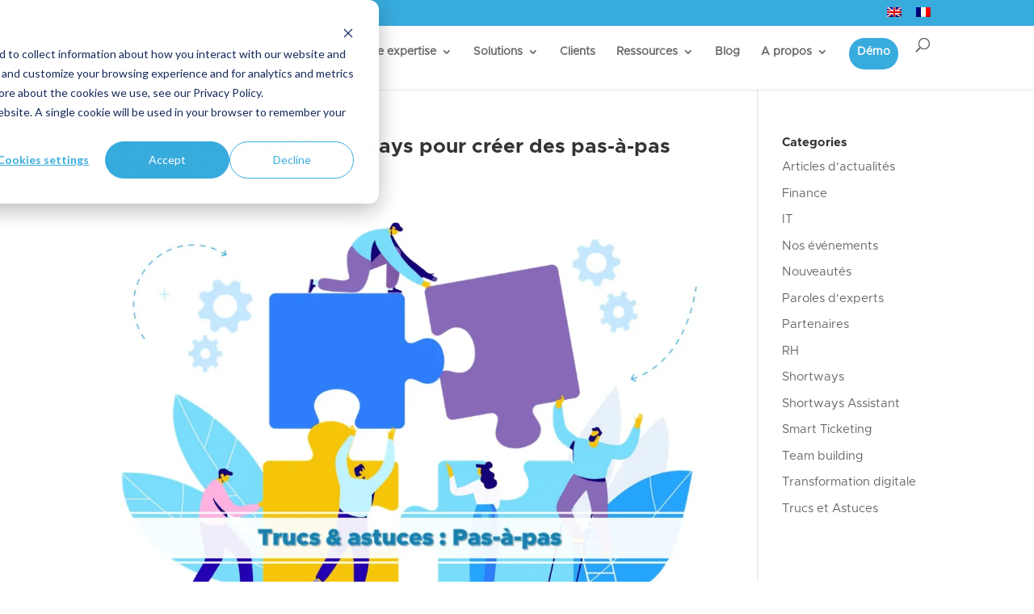

--- FILE ---
content_type: text/html; charset=UTF-8
request_url: https://shortways.com/fr/blog/shortways-assistant/trucs-astuces/pas-a-pas/
body_size: 33039
content:
<!DOCTYPE html>
<html lang="fr-FR">
<head>
	<meta charset="UTF-8" />
<meta http-equiv="X-UA-Compatible" content="IE=edge">
	<link rel="pingback" href="https://shortways.com/xmlrpc.php" />

	<script type="text/javascript">
		document.documentElement.className = 'js';
	</script>
	
	<style id="et-divi-userfonts">@font-face { font-family: "Metropolis Bold"; font-display: swap;  src: url("https://shortways.com/wp-content/uploads/et-fonts/Metropolis-Bold.otf") format("opentype"); }@font-face { font-family: "Metropolis"; font-display: swap;  src: url("https://shortways.com/wp-content/uploads/et-fonts/Metropolis-Regular.otf") format("opentype"); }</style><meta name='robots' content='index, follow, max-image-preview:large, max-snippet:-1, max-video-preview:-1' />
<script type="text/javascript">
			let jqueryParams=[],jQuery=function(r){return jqueryParams=[...jqueryParams,r],jQuery},$=function(r){return jqueryParams=[...jqueryParams,r],$};window.jQuery=jQuery,window.$=jQuery;let customHeadScripts=!1;jQuery.fn=jQuery.prototype={},$.fn=jQuery.prototype={},jQuery.noConflict=function(r){if(window.jQuery)return jQuery=window.jQuery,$=window.jQuery,customHeadScripts=!0,jQuery.noConflict},jQuery.ready=function(r){jqueryParams=[...jqueryParams,r]},$.ready=function(r){jqueryParams=[...jqueryParams,r]},jQuery.load=function(r){jqueryParams=[...jqueryParams,r]},$.load=function(r){jqueryParams=[...jqueryParams,r]},jQuery.fn.ready=function(r){jqueryParams=[...jqueryParams,r]},$.fn.ready=function(r){jqueryParams=[...jqueryParams,r]};</script>
	<!-- This site is optimized with the Yoast SEO plugin v16.7 - https://yoast.com/wordpress/plugins/seo/ -->
	<title>Trucs et astuces Shortways pour créer des pas-à-pas efficaces !</title>
	<meta name="description" content="Découvrez nos trucs et astuces pour créer des pas-à-pas efficaces et favoriser l&#039;adoption de vos utilisateurs sur vos logiciels métier !" />
	<link rel="canonical" href="https://shortways.com/fr/blog/shortways-assistant/trucs-astuces/pas-a-pas/" />
	<meta property="og:locale" content="fr_FR" />
	<meta property="og:type" content="article" />
	<meta property="og:title" content="Trucs et astuces Shortways pour créer des pas-à-pas efficaces !" />
	<meta property="og:description" content="Découvrez nos trucs et astuces pour créer des pas-à-pas efficaces et favoriser l&#039;adoption de vos utilisateurs sur vos logiciels métier !" />
	<meta property="og:url" content="https://shortways.com/fr/blog/shortways-assistant/trucs-astuces/pas-a-pas/" />
	<meta property="og:site_name" content="Shortways" />
	<meta property="article:published_time" content="2020-12-15T16:45:33+00:00" />
	<meta property="article:modified_time" content="2023-05-09T15:20:40+00:00" />
	<meta property="og:image" content="https://shortways.com/wp-content/uploads/2020/12/Fonctionnalites-pas-a-pas-1.jpg" />
	<meta property="og:image:width" content="1280" />
	<meta property="og:image:height" content="720" />
	<meta name="twitter:card" content="summary_large_image" />
	<meta name="twitter:label1" content="Written by" />
	<meta name="twitter:data1" content="Shortways Marketing" />
	<script type="application/ld+json" class="yoast-schema-graph">{"@context":"https://schema.org","@graph":[{"@type":"Organization","@id":"https://shortways.com/fr/#organization","name":"Shortways","url":"https://shortways.com/fr/","sameAs":[],"logo":{"@type":"ImageObject","@id":"https://shortways.com/fr/#logo","inLanguage":"fr-FR","url":"https://i2.wp.com/shortways.com/wp-content/uploads/2021/12/Logo-Shortways-uni.png?fit=760%2C285&ssl=1","contentUrl":"https://i2.wp.com/shortways.com/wp-content/uploads/2021/12/Logo-Shortways-uni.png?fit=760%2C285&ssl=1","width":760,"height":285,"caption":"Shortways"},"image":{"@id":"https://shortways.com/fr/#logo"}},{"@type":"WebSite","@id":"https://shortways.com/fr/#website","url":"https://shortways.com/fr/","name":"Shortways","description":"La plateforme d&#039;adoption digitale pour tous vos utilisateurs","publisher":{"@id":"https://shortways.com/fr/#organization"},"potentialAction":[{"@type":"SearchAction","target":{"@type":"EntryPoint","urlTemplate":"https://shortways.com/fr/?s={search_term_string}"},"query-input":"required name=search_term_string"}],"inLanguage":"fr-FR"},{"@type":"ImageObject","@id":"https://shortways.com/fr/blog/shortways-assistant/trucs-astuces/pas-a-pas/#primaryimage","inLanguage":"fr-FR","url":"https://i1.wp.com/shortways.com/wp-content/uploads/2020/12/Fonctionnalites-pas-a-pas-1.jpg?fit=1280%2C720&ssl=1","contentUrl":"https://i1.wp.com/shortways.com/wp-content/uploads/2020/12/Fonctionnalites-pas-a-pas-1.jpg?fit=1280%2C720&ssl=1","width":1280,"height":720,"caption":"D\u00e9couvrez nos trucs et astuces pour cr\u00e9er des pas-\u00e0-pas efficaces !"},{"@type":"WebPage","@id":"https://shortways.com/fr/blog/shortways-assistant/trucs-astuces/pas-a-pas/#webpage","url":"https://shortways.com/fr/blog/shortways-assistant/trucs-astuces/pas-a-pas/","name":"Trucs et astuces Shortways pour cr\u00e9er des pas-\u00e0-pas efficaces !","isPartOf":{"@id":"https://shortways.com/fr/#website"},"primaryImageOfPage":{"@id":"https://shortways.com/fr/blog/shortways-assistant/trucs-astuces/pas-a-pas/#primaryimage"},"datePublished":"2020-12-15T16:45:33+00:00","dateModified":"2023-05-09T15:20:40+00:00","description":"D\u00e9couvrez nos trucs et astuces pour cr\u00e9er des pas-\u00e0-pas efficaces et favoriser l'adoption de vos utilisateurs sur vos logiciels m\u00e9tier !","breadcrumb":{"@id":"https://shortways.com/fr/blog/shortways-assistant/trucs-astuces/pas-a-pas/#breadcrumb"},"inLanguage":"fr-FR","potentialAction":[{"@type":"ReadAction","target":["https://shortways.com/fr/blog/shortways-assistant/trucs-astuces/pas-a-pas/"]}]},{"@type":"BreadcrumbList","@id":"https://shortways.com/fr/blog/shortways-assistant/trucs-astuces/pas-a-pas/#breadcrumb","itemListElement":[{"@type":"ListItem","position":1,"name":"Accueil","item":"https://shortways.com/fr/"},{"@type":"ListItem","position":2,"name":"Les trucs et astuces Shortways pour cr\u00e9er des pas-\u00e0-pas efficaces !"}]},{"@type":"Article","@id":"https://shortways.com/fr/blog/shortways-assistant/trucs-astuces/pas-a-pas/#article","isPartOf":{"@id":"https://shortways.com/fr/blog/shortways-assistant/trucs-astuces/pas-a-pas/#webpage"},"author":{"@id":"https://shortways.com/fr/#/schema/person/a8a21f74b8f0616e256f39de210b735f"},"headline":"Les trucs et astuces Shortways pour cr\u00e9er des pas-\u00e0-pas efficaces !","datePublished":"2020-12-15T16:45:33+00:00","dateModified":"2023-05-09T15:20:40+00:00","mainEntityOfPage":{"@id":"https://shortways.com/fr/blog/shortways-assistant/trucs-astuces/pas-a-pas/#webpage"},"wordCount":2930,"commentCount":0,"publisher":{"@id":"https://shortways.com/fr/#organization"},"image":{"@id":"https://shortways.com/fr/blog/shortways-assistant/trucs-astuces/pas-a-pas/#primaryimage"},"thumbnailUrl":"https://i1.wp.com/shortways.com/wp-content/uploads/2020/12/Fonctionnalites-pas-a-pas-1.jpg?fit=1280%2C720&ssl=1","keywords":["DAP","\u00e9valuation","fonctionnalit\u00e9s","trucs et astuces"],"articleSection":["Trucs et Astuces"],"inLanguage":"fr-FR","potentialAction":[{"@type":"CommentAction","name":"Comment","target":["https://shortways.com/fr/blog/shortways-assistant/trucs-astuces/pas-a-pas/#respond"]}]},{"@type":"Person","@id":"https://shortways.com/fr/#/schema/person/a8a21f74b8f0616e256f39de210b735f","name":"Shortways Marketing","url":"https://shortways.com/fr/blog/author/shortwaysteam/"}]}</script>
	<!-- / Yoast SEO plugin. -->


<link rel='dns-prefetch' href='//js.hs-scripts.com' />
<link rel='dns-prefetch' href='//www.googletagmanager.com' />
<link rel='dns-prefetch' href='//i0.wp.com' />
<link rel='dns-prefetch' href='//i1.wp.com' />
<link rel='dns-prefetch' href='//i2.wp.com' />
<link rel='dns-prefetch' href='//jetpack.wordpress.com' />
<link rel='dns-prefetch' href='//s0.wp.com' />
<link rel='dns-prefetch' href='//s1.wp.com' />
<link rel='dns-prefetch' href='//s2.wp.com' />
<link rel='dns-prefetch' href='//public-api.wordpress.com' />
<link rel='dns-prefetch' href='//0.gravatar.com' />
<link rel='dns-prefetch' href='//1.gravatar.com' />
<link rel='dns-prefetch' href='//2.gravatar.com' />
<link rel="alternate" type="application/rss+xml" title="Shortways &raquo; Feed" href="https://shortways.com/fr/feed/" />
<link rel="alternate" type="application/rss+xml" title="Shortways &raquo; Comments Feed" href="https://shortways.com/fr/comments/feed/" />
<link rel="alternate" type="application/rss+xml" title="Shortways &raquo; Les trucs et astuces Shortways pour créer des pas-à-pas efficaces ! Comments Feed" href="https://shortways.com/fr/blog/shortways-assistant/trucs-astuces/pas-a-pas/feed/" />
<link rel="alternate" title="oEmbed (JSON)" type="application/json+oembed" href="https://shortways.com/fr/wp-json/oembed/1.0/embed?url=https%3A%2F%2Fshortways.com%2Ffr%2Fblog%2Fshortways-assistant%2Ftrucs-astuces%2Fpas-a-pas%2F" />
<link rel="alternate" title="oEmbed (XML)" type="text/xml+oembed" href="https://shortways.com/fr/wp-json/oembed/1.0/embed?url=https%3A%2F%2Fshortways.com%2Ffr%2Fblog%2Fshortways-assistant%2Ftrucs-astuces%2Fpas-a-pas%2F&#038;format=xml" />
<meta content="Divi v.4.27.4" name="generator"/><link rel='stylesheet' id='dica-builder-styles-css' href='https://shortways.com/wp-content/plugins/dg-divi-carousel/assets/css/dica-builder.css?ver=3.0.0' type='text/css' media='all' />
<link rel='stylesheet' id='dica-lightbox-styles-css' href='https://shortways.com/wp-content/plugins/dg-divi-carousel/styles/light-box-styles.css?ver=3.0.0' type='text/css' media='all' />
<link rel='stylesheet' id='swipe-style-css' href='https://shortways.com/wp-content/plugins/dg-divi-carousel/styles/swiper.min.css?ver=3.0.0' type='text/css' media='all' />
<link rel='stylesheet' id='wpml-legacy-horizontal-list-0-css' href='https://shortways.com/wp-content/plugins/sitepress-multilingual-cms/templates/language-switchers/legacy-list-horizontal/style.min.css?ver=1' type='text/css' media='all' />
<link rel='stylesheet' id='wpml-legacy-post-translations-0-css' href='https://shortways.com/wp-content/plugins/sitepress-multilingual-cms/templates/language-switchers/legacy-post-translations/style.min.css?ver=1' type='text/css' media='all' />
<link rel='stylesheet' id='wpml-menu-item-0-css' href='https://shortways.com/wp-content/plugins/sitepress-multilingual-cms/templates/language-switchers/menu-item/style.min.css?ver=1' type='text/css' media='all' />
<style id='divi-style-inline-inline-css' type='text/css'>
/*!
Theme Name: Divi
Theme URI: http://www.elegantthemes.com/gallery/divi/
Version: 4.27.4
Description: Smart. Flexible. Beautiful. Divi is the most powerful theme in our collection.
Author: Elegant Themes
Author URI: http://www.elegantthemes.com
License: GNU General Public License v2
License URI: http://www.gnu.org/licenses/gpl-2.0.html
*/

a,abbr,acronym,address,applet,b,big,blockquote,body,center,cite,code,dd,del,dfn,div,dl,dt,em,fieldset,font,form,h1,h2,h3,h4,h5,h6,html,i,iframe,img,ins,kbd,label,legend,li,object,ol,p,pre,q,s,samp,small,span,strike,strong,sub,sup,tt,u,ul,var{margin:0;padding:0;border:0;outline:0;font-size:100%;-ms-text-size-adjust:100%;-webkit-text-size-adjust:100%;vertical-align:baseline;background:transparent}body{line-height:1}ol,ul{list-style:none}blockquote,q{quotes:none}blockquote:after,blockquote:before,q:after,q:before{content:"";content:none}blockquote{margin:20px 0 30px;border-left:5px solid;padding-left:20px}:focus{outline:0}del{text-decoration:line-through}pre{overflow:auto;padding:10px}figure{margin:0}table{border-collapse:collapse;border-spacing:0}article,aside,footer,header,hgroup,nav,section{display:block}body{font-family:Open Sans,Arial,sans-serif;font-size:14px;color:#666;background-color:#fff;line-height:1.7em;font-weight:500;-webkit-font-smoothing:antialiased;-moz-osx-font-smoothing:grayscale}body.page-template-page-template-blank-php #page-container{padding-top:0!important}body.et_cover_background{background-size:cover!important;background-position:top!important;background-repeat:no-repeat!important;background-attachment:fixed}a{color:#2ea3f2}a,a:hover{text-decoration:none}p{padding-bottom:1em}p:not(.has-background):last-of-type{padding-bottom:0}p.et_normal_padding{padding-bottom:1em}strong{font-weight:700}cite,em,i{font-style:italic}code,pre{font-family:Courier New,monospace;margin-bottom:10px}ins{text-decoration:none}sub,sup{height:0;line-height:1;position:relative;vertical-align:baseline}sup{bottom:.8em}sub{top:.3em}dl{margin:0 0 1.5em}dl dt{font-weight:700}dd{margin-left:1.5em}blockquote p{padding-bottom:0}embed,iframe,object,video{max-width:100%}h1,h2,h3,h4,h5,h6{color:#333;padding-bottom:10px;line-height:1em;font-weight:500}h1 a,h2 a,h3 a,h4 a,h5 a,h6 a{color:inherit}h1{font-size:30px}h2{font-size:26px}h3{font-size:22px}h4{font-size:18px}h5{font-size:16px}h6{font-size:14px}input{-webkit-appearance:none}input[type=checkbox]{-webkit-appearance:checkbox}input[type=radio]{-webkit-appearance:radio}input.text,input.title,input[type=email],input[type=password],input[type=tel],input[type=text],select,textarea{background-color:#fff;border:1px solid #bbb;padding:2px;color:#4e4e4e}input.text:focus,input.title:focus,input[type=text]:focus,select:focus,textarea:focus{border-color:#2d3940;color:#3e3e3e}input.text,input.title,input[type=text],select,textarea{margin:0}textarea{padding:4px}button,input,select,textarea{font-family:inherit}img{max-width:100%;height:auto}.clear{clear:both}br.clear{margin:0;padding:0}.pagination{clear:both}#et_search_icon:hover,.et-social-icon a:hover,.et_password_protected_form .et_submit_button,.form-submit .et_pb_buttontton.alt.disabled,.nav-single a,.posted_in a{color:#2ea3f2}.et-search-form,blockquote{border-color:#2ea3f2}#main-content{background-color:#fff}.container{width:80%;max-width:1080px;margin:auto;position:relative}body:not(.et-tb) #main-content .container,body:not(.et-tb-has-header) #main-content .container{padding-top:58px}.et_full_width_page #main-content .container:before{display:none}.main_title{margin-bottom:20px}.et_password_protected_form .et_submit_button:hover,.form-submit .et_pb_button:hover{background:rgba(0,0,0,.05)}.et_button_icon_visible .et_pb_button{padding-right:2em;padding-left:.7em}.et_button_icon_visible .et_pb_button:after{opacity:1;margin-left:0}.et_button_left .et_pb_button:hover:after{left:.15em}.et_button_left .et_pb_button:after{margin-left:0;left:1em}.et_button_icon_visible.et_button_left .et_pb_button,.et_button_left .et_pb_button:hover,.et_button_left .et_pb_module .et_pb_button:hover{padding-left:2em;padding-right:.7em}.et_button_icon_visible.et_button_left .et_pb_button:after,.et_button_left .et_pb_button:hover:after{left:.15em}.et_password_protected_form .et_submit_button:hover,.form-submit .et_pb_button:hover{padding:.3em 1em}.et_button_no_icon .et_pb_button:after{display:none}.et_button_no_icon.et_button_icon_visible.et_button_left .et_pb_button,.et_button_no_icon.et_button_left .et_pb_button:hover,.et_button_no_icon .et_pb_button,.et_button_no_icon .et_pb_button:hover{padding:.3em 1em!important}.et_button_custom_icon .et_pb_button:after{line-height:1.7em}.et_button_custom_icon.et_button_icon_visible .et_pb_button:after,.et_button_custom_icon .et_pb_button:hover:after{margin-left:.3em}#left-area .post_format-post-format-gallery .wp-block-gallery:first-of-type{padding:0;margin-bottom:-16px}.entry-content table:not(.variations){border:1px solid #eee;margin:0 0 15px;text-align:left;width:100%}.entry-content thead th,.entry-content tr th{color:#555;font-weight:700;padding:9px 24px}.entry-content tr td{border-top:1px solid #eee;padding:6px 24px}#left-area ul,.entry-content ul,.et-l--body ul,.et-l--footer ul,.et-l--header ul{list-style-type:disc;padding:0 0 23px 1em;line-height:26px}#left-area ol,.entry-content ol,.et-l--body ol,.et-l--footer ol,.et-l--header ol{list-style-type:decimal;list-style-position:inside;padding:0 0 23px;line-height:26px}#left-area ul li ul,.entry-content ul li ol{padding:2px 0 2px 20px}#left-area ol li ul,.entry-content ol li ol,.et-l--body ol li ol,.et-l--footer ol li ol,.et-l--header ol li ol{padding:2px 0 2px 35px}#left-area ul.wp-block-gallery{display:-webkit-box;display:-ms-flexbox;display:flex;-ms-flex-wrap:wrap;flex-wrap:wrap;list-style-type:none;padding:0}#left-area ul.products{padding:0!important;line-height:1.7!important;list-style:none!important}.gallery-item a{display:block}.gallery-caption,.gallery-item a{width:90%}#wpadminbar{z-index:100001}#left-area .post-meta{font-size:14px;padding-bottom:15px}#left-area .post-meta a{text-decoration:none;color:#666}#left-area .et_featured_image{padding-bottom:7px}.single .post{padding-bottom:25px}body.single .et_audio_content{margin-bottom:-6px}.nav-single a{text-decoration:none;color:#2ea3f2;font-size:14px;font-weight:400}.nav-previous{float:left}.nav-next{float:right}.et_password_protected_form p input{background-color:#eee;border:none!important;width:100%!important;border-radius:0!important;font-size:14px;color:#999!important;padding:16px!important;-webkit-box-sizing:border-box;box-sizing:border-box}.et_password_protected_form label{display:none}.et_password_protected_form .et_submit_button{font-family:inherit;display:block;float:right;margin:8px auto 0;cursor:pointer}.post-password-required p.nocomments.container{max-width:100%}.post-password-required p.nocomments.container:before{display:none}.aligncenter,div.post .new-post .aligncenter{display:block;margin-left:auto;margin-right:auto}.wp-caption{border:1px solid #ddd;text-align:center;background-color:#f3f3f3;margin-bottom:10px;max-width:96%;padding:8px}.wp-caption.alignleft{margin:0 30px 20px 0}.wp-caption.alignright{margin:0 0 20px 30px}.wp-caption img{margin:0;padding:0;border:0}.wp-caption p.wp-caption-text{font-size:12px;padding:0 4px 5px;margin:0}.alignright{float:right}.alignleft{float:left}img.alignleft{display:inline;float:left;margin-right:15px}img.alignright{display:inline;float:right;margin-left:15px}.page.et_pb_pagebuilder_layout #main-content{background-color:transparent}body #main-content .et_builder_inner_content>h1,body #main-content .et_builder_inner_content>h2,body #main-content .et_builder_inner_content>h3,body #main-content .et_builder_inner_content>h4,body #main-content .et_builder_inner_content>h5,body #main-content .et_builder_inner_content>h6{line-height:1.4em}body #main-content .et_builder_inner_content>p{line-height:1.7em}.wp-block-pullquote{margin:20px 0 30px}.wp-block-pullquote.has-background blockquote{border-left:none}.wp-block-group.has-background{padding:1.5em 1.5em .5em}@media (min-width:981px){#left-area{width:79.125%;padding-bottom:23px}#main-content .container:before{content:"";position:absolute;top:0;height:100%;width:1px;background-color:#e2e2e2}.et_full_width_page #left-area,.et_no_sidebar #left-area{float:none;width:100%!important}.et_full_width_page #left-area{padding-bottom:0}.et_no_sidebar #main-content .container:before{display:none}}@media (max-width:980px){#page-container{padding-top:80px}.et-tb #page-container,.et-tb-has-header #page-container{padding-top:0!important}#left-area,#sidebar{width:100%!important}#main-content .container:before{display:none!important}.et_full_width_page .et_gallery_item:nth-child(4n+1){clear:none}}@media print{#page-container{padding-top:0!important}}#wp-admin-bar-et-use-visual-builder a:before{font-family:ETmodules!important;content:"\e625";font-size:30px!important;width:28px;margin-top:-3px;color:#974df3!important}#wp-admin-bar-et-use-visual-builder:hover a:before{color:#fff!important}#wp-admin-bar-et-use-visual-builder:hover a,#wp-admin-bar-et-use-visual-builder a:hover{transition:background-color .5s ease;-webkit-transition:background-color .5s ease;-moz-transition:background-color .5s ease;background-color:#7e3bd0!important;color:#fff!important}* html .clearfix,:first-child+html .clearfix{zoom:1}.iphone .et_pb_section_video_bg video::-webkit-media-controls-start-playback-button{display:none!important;-webkit-appearance:none}.et_mobile_device .et_pb_section_parallax .et_pb_parallax_css{background-attachment:scroll}.et-social-facebook a.icon:before{content:"\e093"}.et-social-twitter a.icon:before{content:"\e094"}.et-social-google-plus a.icon:before{content:"\e096"}.et-social-instagram a.icon:before{content:"\e09a"}.et-social-rss a.icon:before{content:"\e09e"}.ai1ec-single-event:after{content:" ";display:table;clear:both}.evcal_event_details .evcal_evdata_cell .eventon_details_shading_bot.eventon_details_shading_bot{z-index:3}.wp-block-divi-layout{margin-bottom:1em}*{-webkit-box-sizing:border-box;box-sizing:border-box}#et-info-email:before,#et-info-phone:before,#et_search_icon:before,.comment-reply-link:after,.et-cart-info span:before,.et-pb-arrow-next:before,.et-pb-arrow-prev:before,.et-social-icon a:before,.et_audio_container .mejs-playpause-button button:before,.et_audio_container .mejs-volume-button button:before,.et_overlay:before,.et_password_protected_form .et_submit_button:after,.et_pb_button:after,.et_pb_contact_reset:after,.et_pb_contact_submit:after,.et_pb_font_icon:before,.et_pb_newsletter_button:after,.et_pb_pricing_table_button:after,.et_pb_promo_button:after,.et_pb_testimonial:before,.et_pb_toggle_title:before,.form-submit .et_pb_button:after,.mobile_menu_bar:before,a.et_pb_more_button:after{font-family:ETmodules!important;speak:none;font-style:normal;font-weight:400;-webkit-font-feature-settings:normal;font-feature-settings:normal;font-variant:normal;text-transform:none;line-height:1;-webkit-font-smoothing:antialiased;-moz-osx-font-smoothing:grayscale;text-shadow:0 0;direction:ltr}.et-pb-icon,.et_pb_custom_button_icon.et_pb_button:after,.et_pb_login .et_pb_custom_button_icon.et_pb_button:after,.et_pb_woo_custom_button_icon .button.et_pb_custom_button_icon.et_pb_button:after,.et_pb_woo_custom_button_icon .button.et_pb_custom_button_icon.et_pb_button:hover:after{content:attr(data-icon)}.et-pb-icon{font-family:ETmodules;speak:none;font-weight:400;-webkit-font-feature-settings:normal;font-feature-settings:normal;font-variant:normal;text-transform:none;line-height:1;-webkit-font-smoothing:antialiased;font-size:96px;font-style:normal;display:inline-block;-webkit-box-sizing:border-box;box-sizing:border-box;direction:ltr}#et-ajax-saving{display:none;-webkit-transition:background .3s,-webkit-box-shadow .3s;transition:background .3s,-webkit-box-shadow .3s;transition:background .3s,box-shadow .3s;transition:background .3s,box-shadow .3s,-webkit-box-shadow .3s;-webkit-box-shadow:rgba(0,139,219,.247059) 0 0 60px;box-shadow:0 0 60px rgba(0,139,219,.247059);position:fixed;top:50%;left:50%;width:50px;height:50px;background:#fff;border-radius:50px;margin:-25px 0 0 -25px;z-index:999999;text-align:center}#et-ajax-saving img{margin:9px}.et-safe-mode-indicator,.et-safe-mode-indicator:focus,.et-safe-mode-indicator:hover{-webkit-box-shadow:0 5px 10px rgba(41,196,169,.15);box-shadow:0 5px 10px rgba(41,196,169,.15);background:#29c4a9;color:#fff;font-size:14px;font-weight:600;padding:12px;line-height:16px;border-radius:3px;position:fixed;bottom:30px;right:30px;z-index:999999;text-decoration:none;font-family:Open Sans,sans-serif;-webkit-font-smoothing:antialiased;-moz-osx-font-smoothing:grayscale}.et_pb_button{font-size:20px;font-weight:500;padding:.3em 1em;line-height:1.7em!important;background-color:transparent;background-size:cover;background-position:50%;background-repeat:no-repeat;border:2px solid;border-radius:3px;-webkit-transition-duration:.2s;transition-duration:.2s;-webkit-transition-property:all!important;transition-property:all!important}.et_pb_button,.et_pb_button_inner{position:relative}.et_pb_button:hover,.et_pb_module .et_pb_button:hover{border:2px solid transparent;padding:.3em 2em .3em .7em}.et_pb_button:hover{background-color:hsla(0,0%,100%,.2)}.et_pb_bg_layout_light.et_pb_button:hover,.et_pb_bg_layout_light .et_pb_button:hover{background-color:rgba(0,0,0,.05)}.et_pb_button:after,.et_pb_button:before{font-size:32px;line-height:1em;content:"\35";opacity:0;position:absolute;margin-left:-1em;-webkit-transition:all .2s;transition:all .2s;text-transform:none;-webkit-font-feature-settings:"kern" off;font-feature-settings:"kern" off;font-variant:none;font-style:normal;font-weight:400;text-shadow:none}.et_pb_button.et_hover_enabled:hover:after,.et_pb_button.et_pb_hovered:hover:after{-webkit-transition:none!important;transition:none!important}.et_pb_button:before{display:none}.et_pb_button:hover:after{opacity:1;margin-left:0}.et_pb_column_1_3 h1,.et_pb_column_1_4 h1,.et_pb_column_1_5 h1,.et_pb_column_1_6 h1,.et_pb_column_2_5 h1{font-size:26px}.et_pb_column_1_3 h2,.et_pb_column_1_4 h2,.et_pb_column_1_5 h2,.et_pb_column_1_6 h2,.et_pb_column_2_5 h2{font-size:23px}.et_pb_column_1_3 h3,.et_pb_column_1_4 h3,.et_pb_column_1_5 h3,.et_pb_column_1_6 h3,.et_pb_column_2_5 h3{font-size:20px}.et_pb_column_1_3 h4,.et_pb_column_1_4 h4,.et_pb_column_1_5 h4,.et_pb_column_1_6 h4,.et_pb_column_2_5 h4{font-size:18px}.et_pb_column_1_3 h5,.et_pb_column_1_4 h5,.et_pb_column_1_5 h5,.et_pb_column_1_6 h5,.et_pb_column_2_5 h5{font-size:16px}.et_pb_column_1_3 h6,.et_pb_column_1_4 h6,.et_pb_column_1_5 h6,.et_pb_column_1_6 h6,.et_pb_column_2_5 h6{font-size:15px}.et_pb_bg_layout_dark,.et_pb_bg_layout_dark h1,.et_pb_bg_layout_dark h2,.et_pb_bg_layout_dark h3,.et_pb_bg_layout_dark h4,.et_pb_bg_layout_dark h5,.et_pb_bg_layout_dark h6{color:#fff!important}.et_pb_module.et_pb_text_align_left{text-align:left}.et_pb_module.et_pb_text_align_center{text-align:center}.et_pb_module.et_pb_text_align_right{text-align:right}.et_pb_module.et_pb_text_align_justified{text-align:justify}.clearfix:after{visibility:hidden;display:block;font-size:0;content:" ";clear:both;height:0}.et_pb_bg_layout_light .et_pb_more_button{color:#2ea3f2}.et_builder_inner_content{position:relative;z-index:1}header .et_builder_inner_content{z-index:2}.et_pb_css_mix_blend_mode_passthrough{mix-blend-mode:unset!important}.et_pb_image_container{margin:-20px -20px 29px}.et_pb_module_inner{position:relative}.et_hover_enabled_preview{z-index:2}.et_hover_enabled:hover{position:relative;z-index:2}.et_pb_all_tabs,.et_pb_module,.et_pb_posts_nav a,.et_pb_tab,.et_pb_with_background{position:relative;background-size:cover;background-position:50%;background-repeat:no-repeat}.et_pb_background_mask,.et_pb_background_pattern{bottom:0;left:0;position:absolute;right:0;top:0}.et_pb_background_mask{background-size:calc(100% + 2px) calc(100% + 2px);background-repeat:no-repeat;background-position:50%;overflow:hidden}.et_pb_background_pattern{background-position:0 0;background-repeat:repeat}.et_pb_with_border{position:relative;border:0 solid #333}.post-password-required .et_pb_row{padding:0;width:100%}.post-password-required .et_password_protected_form{min-height:0}body.et_pb_pagebuilder_layout.et_pb_show_title .post-password-required .et_password_protected_form h1,body:not(.et_pb_pagebuilder_layout) .post-password-required .et_password_protected_form h1{display:none}.et_pb_no_bg{padding:0!important}.et_overlay.et_pb_inline_icon:before,.et_pb_inline_icon:before{content:attr(data-icon)}.et_pb_more_button{color:inherit;text-shadow:none;text-decoration:none;display:inline-block;margin-top:20px}.et_parallax_bg_wrap{overflow:hidden;position:absolute;top:0;right:0;bottom:0;left:0}.et_parallax_bg{background-repeat:no-repeat;background-position:top;background-size:cover;position:absolute;bottom:0;left:0;width:100%;height:100%;display:block}.et_parallax_bg.et_parallax_bg__hover,.et_parallax_bg.et_parallax_bg_phone,.et_parallax_bg.et_parallax_bg_tablet,.et_parallax_gradient.et_parallax_gradient__hover,.et_parallax_gradient.et_parallax_gradient_phone,.et_parallax_gradient.et_parallax_gradient_tablet,.et_pb_section_parallax_hover:hover .et_parallax_bg:not(.et_parallax_bg__hover),.et_pb_section_parallax_hover:hover .et_parallax_gradient:not(.et_parallax_gradient__hover){display:none}.et_pb_section_parallax_hover:hover .et_parallax_bg.et_parallax_bg__hover,.et_pb_section_parallax_hover:hover .et_parallax_gradient.et_parallax_gradient__hover{display:block}.et_parallax_gradient{bottom:0;display:block;left:0;position:absolute;right:0;top:0}.et_pb_module.et_pb_section_parallax,.et_pb_posts_nav a.et_pb_section_parallax,.et_pb_tab.et_pb_section_parallax{position:relative}.et_pb_section_parallax .et_pb_parallax_css,.et_pb_slides .et_parallax_bg.et_pb_parallax_css{background-attachment:fixed}body.et-bfb .et_pb_section_parallax .et_pb_parallax_css,body.et-bfb .et_pb_slides .et_parallax_bg.et_pb_parallax_css{background-attachment:scroll;bottom:auto}.et_pb_section_parallax.et_pb_column .et_pb_module,.et_pb_section_parallax.et_pb_row .et_pb_column,.et_pb_section_parallax.et_pb_row .et_pb_module{z-index:9;position:relative}.et_pb_more_button:hover:after{opacity:1;margin-left:0}.et_pb_preload .et_pb_section_video_bg,.et_pb_preload>div{visibility:hidden}.et_pb_preload,.et_pb_section.et_pb_section_video.et_pb_preload{position:relative;background:#464646!important}.et_pb_preload:before{content:"";position:absolute;top:50%;left:50%;background:url(https://shortways.com/wp-content/themes/Divi/includes/builder/styles/images/preloader.gif) no-repeat;border-radius:32px;width:32px;height:32px;margin:-16px 0 0 -16px}.box-shadow-overlay{position:absolute;top:0;left:0;width:100%;height:100%;z-index:10;pointer-events:none}.et_pb_section>.box-shadow-overlay~.et_pb_row{z-index:11}body.safari .section_has_divider{will-change:transform}.et_pb_row>.box-shadow-overlay{z-index:8}.has-box-shadow-overlay{position:relative}.et_clickable{cursor:pointer}.screen-reader-text{border:0;clip:rect(1px,1px,1px,1px);-webkit-clip-path:inset(50%);clip-path:inset(50%);height:1px;margin:-1px;overflow:hidden;padding:0;position:absolute!important;width:1px;word-wrap:normal!important}.et_multi_view_hidden,.et_multi_view_hidden_image{display:none!important}@keyframes multi-view-image-fade{0%{opacity:0}10%{opacity:.1}20%{opacity:.2}30%{opacity:.3}40%{opacity:.4}50%{opacity:.5}60%{opacity:.6}70%{opacity:.7}80%{opacity:.8}90%{opacity:.9}to{opacity:1}}.et_multi_view_image__loading{visibility:hidden}.et_multi_view_image__loaded{-webkit-animation:multi-view-image-fade .5s;animation:multi-view-image-fade .5s}#et-pb-motion-effects-offset-tracker{visibility:hidden!important;opacity:0;position:absolute;top:0;left:0}.et-pb-before-scroll-animation{opacity:0}header.et-l.et-l--header:after{clear:both;display:block;content:""}.et_pb_module{-webkit-animation-timing-function:linear;animation-timing-function:linear;-webkit-animation-duration:.2s;animation-duration:.2s}@-webkit-keyframes fadeBottom{0%{opacity:0;-webkit-transform:translateY(10%);transform:translateY(10%)}to{opacity:1;-webkit-transform:translateY(0);transform:translateY(0)}}@keyframes fadeBottom{0%{opacity:0;-webkit-transform:translateY(10%);transform:translateY(10%)}to{opacity:1;-webkit-transform:translateY(0);transform:translateY(0)}}@-webkit-keyframes fadeLeft{0%{opacity:0;-webkit-transform:translateX(-10%);transform:translateX(-10%)}to{opacity:1;-webkit-transform:translateX(0);transform:translateX(0)}}@keyframes fadeLeft{0%{opacity:0;-webkit-transform:translateX(-10%);transform:translateX(-10%)}to{opacity:1;-webkit-transform:translateX(0);transform:translateX(0)}}@-webkit-keyframes fadeRight{0%{opacity:0;-webkit-transform:translateX(10%);transform:translateX(10%)}to{opacity:1;-webkit-transform:translateX(0);transform:translateX(0)}}@keyframes fadeRight{0%{opacity:0;-webkit-transform:translateX(10%);transform:translateX(10%)}to{opacity:1;-webkit-transform:translateX(0);transform:translateX(0)}}@-webkit-keyframes fadeTop{0%{opacity:0;-webkit-transform:translateY(-10%);transform:translateY(-10%)}to{opacity:1;-webkit-transform:translateX(0);transform:translateX(0)}}@keyframes fadeTop{0%{opacity:0;-webkit-transform:translateY(-10%);transform:translateY(-10%)}to{opacity:1;-webkit-transform:translateX(0);transform:translateX(0)}}@-webkit-keyframes fadeIn{0%{opacity:0}to{opacity:1}}@keyframes fadeIn{0%{opacity:0}to{opacity:1}}.et-waypoint:not(.et_pb_counters){opacity:0}@media (min-width:981px){.et_pb_section.et_section_specialty div.et_pb_row .et_pb_column .et_pb_column .et_pb_module.et-last-child,.et_pb_section.et_section_specialty div.et_pb_row .et_pb_column .et_pb_column .et_pb_module:last-child,.et_pb_section.et_section_specialty div.et_pb_row .et_pb_column .et_pb_row_inner .et_pb_column .et_pb_module.et-last-child,.et_pb_section.et_section_specialty div.et_pb_row .et_pb_column .et_pb_row_inner .et_pb_column .et_pb_module:last-child,.et_pb_section div.et_pb_row .et_pb_column .et_pb_module.et-last-child,.et_pb_section div.et_pb_row .et_pb_column .et_pb_module:last-child{margin-bottom:0}}@media (max-width:980px){.et_overlay.et_pb_inline_icon_tablet:before,.et_pb_inline_icon_tablet:before{content:attr(data-icon-tablet)}.et_parallax_bg.et_parallax_bg_tablet_exist,.et_parallax_gradient.et_parallax_gradient_tablet_exist{display:none}.et_parallax_bg.et_parallax_bg_tablet,.et_parallax_gradient.et_parallax_gradient_tablet{display:block}.et_pb_column .et_pb_module{margin-bottom:30px}.et_pb_row .et_pb_column .et_pb_module.et-last-child,.et_pb_row .et_pb_column .et_pb_module:last-child,.et_section_specialty .et_pb_row .et_pb_column .et_pb_module.et-last-child,.et_section_specialty .et_pb_row .et_pb_column .et_pb_module:last-child{margin-bottom:0}.et_pb_more_button{display:inline-block!important}.et_pb_bg_layout_light_tablet.et_pb_button,.et_pb_bg_layout_light_tablet.et_pb_module.et_pb_button,.et_pb_bg_layout_light_tablet .et_pb_more_button{color:#2ea3f2}.et_pb_bg_layout_light_tablet .et_pb_forgot_password a{color:#666}.et_pb_bg_layout_light_tablet h1,.et_pb_bg_layout_light_tablet h2,.et_pb_bg_layout_light_tablet h3,.et_pb_bg_layout_light_tablet h4,.et_pb_bg_layout_light_tablet h5,.et_pb_bg_layout_light_tablet h6{color:#333!important}.et_pb_module .et_pb_bg_layout_light_tablet.et_pb_button{color:#2ea3f2!important}.et_pb_bg_layout_light_tablet{color:#666!important}.et_pb_bg_layout_dark_tablet,.et_pb_bg_layout_dark_tablet h1,.et_pb_bg_layout_dark_tablet h2,.et_pb_bg_layout_dark_tablet h3,.et_pb_bg_layout_dark_tablet h4,.et_pb_bg_layout_dark_tablet h5,.et_pb_bg_layout_dark_tablet h6{color:#fff!important}.et_pb_bg_layout_dark_tablet.et_pb_button,.et_pb_bg_layout_dark_tablet.et_pb_module.et_pb_button,.et_pb_bg_layout_dark_tablet .et_pb_more_button{color:inherit}.et_pb_bg_layout_dark_tablet .et_pb_forgot_password a{color:#fff}.et_pb_module.et_pb_text_align_left-tablet{text-align:left}.et_pb_module.et_pb_text_align_center-tablet{text-align:center}.et_pb_module.et_pb_text_align_right-tablet{text-align:right}.et_pb_module.et_pb_text_align_justified-tablet{text-align:justify}}@media (max-width:767px){.et_pb_more_button{display:inline-block!important}.et_overlay.et_pb_inline_icon_phone:before,.et_pb_inline_icon_phone:before{content:attr(data-icon-phone)}.et_parallax_bg.et_parallax_bg_phone_exist,.et_parallax_gradient.et_parallax_gradient_phone_exist{display:none}.et_parallax_bg.et_parallax_bg_phone,.et_parallax_gradient.et_parallax_gradient_phone{display:block}.et-hide-mobile{display:none!important}.et_pb_bg_layout_light_phone.et_pb_button,.et_pb_bg_layout_light_phone.et_pb_module.et_pb_button,.et_pb_bg_layout_light_phone .et_pb_more_button{color:#2ea3f2}.et_pb_bg_layout_light_phone .et_pb_forgot_password a{color:#666}.et_pb_bg_layout_light_phone h1,.et_pb_bg_layout_light_phone h2,.et_pb_bg_layout_light_phone h3,.et_pb_bg_layout_light_phone h4,.et_pb_bg_layout_light_phone h5,.et_pb_bg_layout_light_phone h6{color:#333!important}.et_pb_module .et_pb_bg_layout_light_phone.et_pb_button{color:#2ea3f2!important}.et_pb_bg_layout_light_phone{color:#666!important}.et_pb_bg_layout_dark_phone,.et_pb_bg_layout_dark_phone h1,.et_pb_bg_layout_dark_phone h2,.et_pb_bg_layout_dark_phone h3,.et_pb_bg_layout_dark_phone h4,.et_pb_bg_layout_dark_phone h5,.et_pb_bg_layout_dark_phone h6{color:#fff!important}.et_pb_bg_layout_dark_phone.et_pb_button,.et_pb_bg_layout_dark_phone.et_pb_module.et_pb_button,.et_pb_bg_layout_dark_phone .et_pb_more_button{color:inherit}.et_pb_module .et_pb_bg_layout_dark_phone.et_pb_button{color:#fff!important}.et_pb_bg_layout_dark_phone .et_pb_forgot_password a{color:#fff}.et_pb_module.et_pb_text_align_left-phone{text-align:left}.et_pb_module.et_pb_text_align_center-phone{text-align:center}.et_pb_module.et_pb_text_align_right-phone{text-align:right}.et_pb_module.et_pb_text_align_justified-phone{text-align:justify}}@media (max-width:479px){a.et_pb_more_button{display:block}}@media (min-width:768px) and (max-width:980px){[data-et-multi-view-load-tablet-hidden=true]:not(.et_multi_view_swapped){display:none!important}}@media (max-width:767px){[data-et-multi-view-load-phone-hidden=true]:not(.et_multi_view_swapped){display:none!important}}.et_pb_menu.et_pb_menu--style-inline_centered_logo .et_pb_menu__menu nav ul{-webkit-box-pack:center;-ms-flex-pack:center;justify-content:center}@-webkit-keyframes multi-view-image-fade{0%{-webkit-transform:scale(1);transform:scale(1);opacity:1}50%{-webkit-transform:scale(1.01);transform:scale(1.01);opacity:1}to{-webkit-transform:scale(1);transform:scale(1);opacity:1}}
/*# sourceURL=divi-style-inline-inline-css */
</style>
<style id='divi-dynamic-critical-inline-css' type='text/css'>
@font-face{font-family:ETmodules;font-display:block;src:url(//shortways.com/wp-content/themes/Divi/core/admin/fonts/modules/all/modules.eot);src:url(//shortways.com/wp-content/themes/Divi/core/admin/fonts/modules/all/modules.eot?#iefix) format("embedded-opentype"),url(//shortways.com/wp-content/themes/Divi/core/admin/fonts/modules/all/modules.woff) format("woff"),url(//shortways.com/wp-content/themes/Divi/core/admin/fonts/modules/all/modules.ttf) format("truetype"),url(//shortways.com/wp-content/themes/Divi/core/admin/fonts/modules/all/modules.svg#ETmodules) format("svg");font-weight:400;font-style:normal}
.et_pb_post{margin-bottom:60px;word-wrap:break-word}.et_pb_fullwidth_post_content.et_pb_with_border img,.et_pb_post_content.et_pb_with_border img,.et_pb_with_border .et_pb_post .et_pb_slides,.et_pb_with_border .et_pb_post img:not(.woocommerce-placeholder),.et_pb_with_border.et_pb_posts .et_pb_post,.et_pb_with_border.et_pb_posts_nav span.nav-next a,.et_pb_with_border.et_pb_posts_nav span.nav-previous a{border:0 solid #333}.et_pb_post .entry-content{padding-top:30px}.et_pb_post .entry-featured-image-url{display:block;position:relative;margin-bottom:30px}.et_pb_post .entry-title a,.et_pb_post h2 a{text-decoration:none}.et_pb_post .post-meta{font-size:14px;margin-bottom:6px}.et_pb_post .more,.et_pb_post .post-meta a{text-decoration:none}.et_pb_post .more{color:#82c0c7}.et_pb_posts a.more-link{clear:both;display:block}.et_pb_posts .et_pb_post{position:relative}.et_pb_has_overlay.et_pb_post .et_pb_image_container a{display:block;position:relative;overflow:hidden}.et_pb_image_container img,.et_pb_post a img{vertical-align:bottom;max-width:100%}@media (min-width:981px) and (max-width:1100px){.et_pb_post{margin-bottom:42px}}@media (max-width:980px){.et_pb_post{margin-bottom:42px}.et_pb_bg_layout_light_tablet .et_pb_post .post-meta,.et_pb_bg_layout_light_tablet .et_pb_post .post-meta a,.et_pb_bg_layout_light_tablet .et_pb_post p{color:#666}.et_pb_bg_layout_dark_tablet .et_pb_post .post-meta,.et_pb_bg_layout_dark_tablet .et_pb_post .post-meta a,.et_pb_bg_layout_dark_tablet .et_pb_post p{color:inherit}.et_pb_bg_layout_dark_tablet .comment_postinfo a,.et_pb_bg_layout_dark_tablet .comment_postinfo span{color:#fff}}@media (max-width:767px){.et_pb_post{margin-bottom:42px}.et_pb_post>h2{font-size:18px}.et_pb_bg_layout_light_phone .et_pb_post .post-meta,.et_pb_bg_layout_light_phone .et_pb_post .post-meta a,.et_pb_bg_layout_light_phone .et_pb_post p{color:#666}.et_pb_bg_layout_dark_phone .et_pb_post .post-meta,.et_pb_bg_layout_dark_phone .et_pb_post .post-meta a,.et_pb_bg_layout_dark_phone .et_pb_post p{color:inherit}.et_pb_bg_layout_dark_phone .comment_postinfo a,.et_pb_bg_layout_dark_phone .comment_postinfo span{color:#fff}}@media (max-width:479px){.et_pb_post{margin-bottom:42px}.et_pb_post h2{font-size:16px;padding-bottom:0}.et_pb_post .post-meta{color:#666;font-size:14px}}
@media (min-width:981px){.et_pb_gutters3 .et_pb_column,.et_pb_gutters3.et_pb_row .et_pb_column{margin-right:5.5%}.et_pb_gutters3 .et_pb_column_4_4,.et_pb_gutters3.et_pb_row .et_pb_column_4_4{width:100%}.et_pb_gutters3 .et_pb_column_4_4 .et_pb_module,.et_pb_gutters3.et_pb_row .et_pb_column_4_4 .et_pb_module{margin-bottom:2.75%}.et_pb_gutters3 .et_pb_column_3_4,.et_pb_gutters3.et_pb_row .et_pb_column_3_4{width:73.625%}.et_pb_gutters3 .et_pb_column_3_4 .et_pb_module,.et_pb_gutters3.et_pb_row .et_pb_column_3_4 .et_pb_module{margin-bottom:3.735%}.et_pb_gutters3 .et_pb_column_2_3,.et_pb_gutters3.et_pb_row .et_pb_column_2_3{width:64.833%}.et_pb_gutters3 .et_pb_column_2_3 .et_pb_module,.et_pb_gutters3.et_pb_row .et_pb_column_2_3 .et_pb_module{margin-bottom:4.242%}.et_pb_gutters3 .et_pb_column_3_5,.et_pb_gutters3.et_pb_row .et_pb_column_3_5{width:57.8%}.et_pb_gutters3 .et_pb_column_3_5 .et_pb_module,.et_pb_gutters3.et_pb_row .et_pb_column_3_5 .et_pb_module{margin-bottom:4.758%}.et_pb_gutters3 .et_pb_column_1_2,.et_pb_gutters3.et_pb_row .et_pb_column_1_2{width:47.25%}.et_pb_gutters3 .et_pb_column_1_2 .et_pb_module,.et_pb_gutters3.et_pb_row .et_pb_column_1_2 .et_pb_module{margin-bottom:5.82%}.et_pb_gutters3 .et_pb_column_2_5,.et_pb_gutters3.et_pb_row .et_pb_column_2_5{width:36.7%}.et_pb_gutters3 .et_pb_column_2_5 .et_pb_module,.et_pb_gutters3.et_pb_row .et_pb_column_2_5 .et_pb_module{margin-bottom:7.493%}.et_pb_gutters3 .et_pb_column_1_3,.et_pb_gutters3.et_pb_row .et_pb_column_1_3{width:29.6667%}.et_pb_gutters3 .et_pb_column_1_3 .et_pb_module,.et_pb_gutters3.et_pb_row .et_pb_column_1_3 .et_pb_module{margin-bottom:9.27%}.et_pb_gutters3 .et_pb_column_1_4,.et_pb_gutters3.et_pb_row .et_pb_column_1_4{width:20.875%}.et_pb_gutters3 .et_pb_column_1_4 .et_pb_module,.et_pb_gutters3.et_pb_row .et_pb_column_1_4 .et_pb_module{margin-bottom:13.174%}.et_pb_gutters3 .et_pb_column_1_5,.et_pb_gutters3.et_pb_row .et_pb_column_1_5{width:15.6%}.et_pb_gutters3 .et_pb_column_1_5 .et_pb_module,.et_pb_gutters3.et_pb_row .et_pb_column_1_5 .et_pb_module{margin-bottom:17.628%}.et_pb_gutters3 .et_pb_column_1_6,.et_pb_gutters3.et_pb_row .et_pb_column_1_6{width:12.0833%}.et_pb_gutters3 .et_pb_column_1_6 .et_pb_module,.et_pb_gutters3.et_pb_row .et_pb_column_1_6 .et_pb_module{margin-bottom:22.759%}.et_pb_gutters3 .et_full_width_page.woocommerce-page ul.products li.product{width:20.875%;margin-right:5.5%;margin-bottom:5.5%}.et_pb_gutters3.et_left_sidebar.woocommerce-page #main-content ul.products li.product,.et_pb_gutters3.et_right_sidebar.woocommerce-page #main-content ul.products li.product{width:28.353%;margin-right:7.47%}.et_pb_gutters3.et_left_sidebar.woocommerce-page #main-content ul.products.columns-1 li.product,.et_pb_gutters3.et_right_sidebar.woocommerce-page #main-content ul.products.columns-1 li.product{width:100%;margin-right:0}.et_pb_gutters3.et_left_sidebar.woocommerce-page #main-content ul.products.columns-2 li.product,.et_pb_gutters3.et_right_sidebar.woocommerce-page #main-content ul.products.columns-2 li.product{width:48%;margin-right:4%}.et_pb_gutters3.et_left_sidebar.woocommerce-page #main-content ul.products.columns-2 li:nth-child(2n+2),.et_pb_gutters3.et_right_sidebar.woocommerce-page #main-content ul.products.columns-2 li:nth-child(2n+2){margin-right:0}.et_pb_gutters3.et_left_sidebar.woocommerce-page #main-content ul.products.columns-2 li:nth-child(3n+1),.et_pb_gutters3.et_right_sidebar.woocommerce-page #main-content ul.products.columns-2 li:nth-child(3n+1){clear:none}}
@media (min-width:981px){.et_pb_gutter.et_pb_gutters1 #left-area{width:75%}.et_pb_gutter.et_pb_gutters1 #sidebar{width:25%}.et_pb_gutters1.et_right_sidebar #left-area{padding-right:0}.et_pb_gutters1.et_left_sidebar #left-area{padding-left:0}.et_pb_gutter.et_pb_gutters1.et_right_sidebar #main-content .container:before{right:25%!important}.et_pb_gutter.et_pb_gutters1.et_left_sidebar #main-content .container:before{left:25%!important}.et_pb_gutters1 .et_pb_column,.et_pb_gutters1.et_pb_row .et_pb_column{margin-right:0}.et_pb_gutters1 .et_pb_column_4_4,.et_pb_gutters1.et_pb_row .et_pb_column_4_4{width:100%}.et_pb_gutters1 .et_pb_column_4_4 .et_pb_module,.et_pb_gutters1.et_pb_row .et_pb_column_4_4 .et_pb_module{margin-bottom:0}.et_pb_gutters1 .et_pb_column_3_4,.et_pb_gutters1.et_pb_row .et_pb_column_3_4{width:75%}.et_pb_gutters1 .et_pb_column_3_4 .et_pb_module,.et_pb_gutters1.et_pb_row .et_pb_column_3_4 .et_pb_module{margin-bottom:0}.et_pb_gutters1 .et_pb_column_2_3,.et_pb_gutters1.et_pb_row .et_pb_column_2_3{width:66.667%}.et_pb_gutters1 .et_pb_column_2_3 .et_pb_module,.et_pb_gutters1.et_pb_row .et_pb_column_2_3 .et_pb_module{margin-bottom:0}.et_pb_gutters1 .et_pb_column_3_5,.et_pb_gutters1.et_pb_row .et_pb_column_3_5{width:60%}.et_pb_gutters1 .et_pb_column_3_5 .et_pb_module,.et_pb_gutters1.et_pb_row .et_pb_column_3_5 .et_pb_module{margin-bottom:0}.et_pb_gutters1 .et_pb_column_1_2,.et_pb_gutters1.et_pb_row .et_pb_column_1_2{width:50%}.et_pb_gutters1 .et_pb_column_1_2 .et_pb_module,.et_pb_gutters1.et_pb_row .et_pb_column_1_2 .et_pb_module{margin-bottom:0}.et_pb_gutters1 .et_pb_column_2_5,.et_pb_gutters1.et_pb_row .et_pb_column_2_5{width:40%}.et_pb_gutters1 .et_pb_column_2_5 .et_pb_module,.et_pb_gutters1.et_pb_row .et_pb_column_2_5 .et_pb_module{margin-bottom:0}.et_pb_gutters1 .et_pb_column_1_3,.et_pb_gutters1.et_pb_row .et_pb_column_1_3{width:33.3333%}.et_pb_gutters1 .et_pb_column_1_3 .et_pb_module,.et_pb_gutters1.et_pb_row .et_pb_column_1_3 .et_pb_module{margin-bottom:0}.et_pb_gutters1 .et_pb_column_1_4,.et_pb_gutters1.et_pb_row .et_pb_column_1_4{width:25%}.et_pb_gutters1 .et_pb_column_1_4 .et_pb_module,.et_pb_gutters1.et_pb_row .et_pb_column_1_4 .et_pb_module{margin-bottom:0}.et_pb_gutters1 .et_pb_column_1_5,.et_pb_gutters1.et_pb_row .et_pb_column_1_5{width:20%}.et_pb_gutters1 .et_pb_column_1_5 .et_pb_module,.et_pb_gutters1.et_pb_row .et_pb_column_1_5 .et_pb_module{margin-bottom:0}.et_pb_gutters1 .et_pb_column_1_6,.et_pb_gutters1.et_pb_row .et_pb_column_1_6{width:16.6667%}.et_pb_gutters1 .et_pb_column_1_6 .et_pb_module,.et_pb_gutters1.et_pb_row .et_pb_column_1_6 .et_pb_module{margin-bottom:0}.et_pb_gutters1 .et_full_width_page.woocommerce-page ul.products li.product{width:25%;margin-right:0;margin-bottom:0}.et_pb_gutters1.et_left_sidebar.woocommerce-page #main-content ul.products li.product,.et_pb_gutters1.et_right_sidebar.woocommerce-page #main-content ul.products li.product{width:33.333%;margin-right:0}}@media (max-width:980px){.et_pb_gutters1 .et_pb_column,.et_pb_gutters1 .et_pb_column .et_pb_module,.et_pb_gutters1.et_pb_row .et_pb_column,.et_pb_gutters1.et_pb_row .et_pb_column .et_pb_module{margin-bottom:0}.et_pb_gutters1 .et_pb_row_1-2_1-4_1-4>.et_pb_column.et_pb_column_1_4,.et_pb_gutters1 .et_pb_row_1-4_1-4>.et_pb_column.et_pb_column_1_4,.et_pb_gutters1 .et_pb_row_1-4_1-4_1-2>.et_pb_column.et_pb_column_1_4,.et_pb_gutters1 .et_pb_row_1-5_1-5_3-5>.et_pb_column.et_pb_column_1_5,.et_pb_gutters1 .et_pb_row_3-5_1-5_1-5>.et_pb_column.et_pb_column_1_5,.et_pb_gutters1 .et_pb_row_4col>.et_pb_column.et_pb_column_1_4,.et_pb_gutters1 .et_pb_row_5col>.et_pb_column.et_pb_column_1_5,.et_pb_gutters1.et_pb_row_1-2_1-4_1-4>.et_pb_column.et_pb_column_1_4,.et_pb_gutters1.et_pb_row_1-4_1-4>.et_pb_column.et_pb_column_1_4,.et_pb_gutters1.et_pb_row_1-4_1-4_1-2>.et_pb_column.et_pb_column_1_4,.et_pb_gutters1.et_pb_row_1-5_1-5_3-5>.et_pb_column.et_pb_column_1_5,.et_pb_gutters1.et_pb_row_3-5_1-5_1-5>.et_pb_column.et_pb_column_1_5,.et_pb_gutters1.et_pb_row_4col>.et_pb_column.et_pb_column_1_4,.et_pb_gutters1.et_pb_row_5col>.et_pb_column.et_pb_column_1_5{width:50%;margin-right:0}.et_pb_gutters1 .et_pb_row_1-2_1-6_1-6_1-6>.et_pb_column.et_pb_column_1_6,.et_pb_gutters1 .et_pb_row_1-6_1-6_1-6>.et_pb_column.et_pb_column_1_6,.et_pb_gutters1 .et_pb_row_1-6_1-6_1-6_1-2>.et_pb_column.et_pb_column_1_6,.et_pb_gutters1 .et_pb_row_6col>.et_pb_column.et_pb_column_1_6,.et_pb_gutters1.et_pb_row_1-2_1-6_1-6_1-6>.et_pb_column.et_pb_column_1_6,.et_pb_gutters1.et_pb_row_1-6_1-6_1-6>.et_pb_column.et_pb_column_1_6,.et_pb_gutters1.et_pb_row_1-6_1-6_1-6_1-2>.et_pb_column.et_pb_column_1_6,.et_pb_gutters1.et_pb_row_6col>.et_pb_column.et_pb_column_1_6{width:33.333%;margin-right:0}.et_pb_gutters1 .et_pb_row_1-6_1-6_1-6_1-6>.et_pb_column.et_pb_column_1_6,.et_pb_gutters1.et_pb_row_1-6_1-6_1-6_1-6>.et_pb_column.et_pb_column_1_6{width:50%;margin-right:0}}@media (max-width:767px){.et_pb_gutters1 .et_pb_column,.et_pb_gutters1 .et_pb_column .et_pb_module,.et_pb_gutters1.et_pb_row .et_pb_column,.et_pb_gutters1.et_pb_row .et_pb_column .et_pb_module{margin-bottom:0}}@media (max-width:479px){.et_pb_gutters1 .et_pb_column,.et_pb_gutters1.et_pb_row .et_pb_column{margin:0!important}.et_pb_gutters1 .et_pb_column .et_pb_module,.et_pb_gutters1.et_pb_row .et_pb_column .et_pb_module{margin-bottom:0}}
#et-secondary-menu li,#top-menu li{word-wrap:break-word}.nav li ul,.et_mobile_menu{border-color:#2EA3F2}.mobile_menu_bar:before,.mobile_menu_bar:after,#top-menu li.current-menu-ancestor>a,#top-menu li.current-menu-item>a{color:#2EA3F2}#main-header{-webkit-transition:background-color 0.4s, color 0.4s, opacity 0.4s ease-in-out, -webkit-transform 0.4s;transition:background-color 0.4s, color 0.4s, opacity 0.4s ease-in-out, -webkit-transform 0.4s;transition:background-color 0.4s, color 0.4s, transform 0.4s, opacity 0.4s ease-in-out;transition:background-color 0.4s, color 0.4s, transform 0.4s, opacity 0.4s ease-in-out, -webkit-transform 0.4s}#main-header.et-disabled-animations *{-webkit-transition-duration:0s !important;transition-duration:0s !important}.container{text-align:left;position:relative}.et_fixed_nav.et_show_nav #page-container{padding-top:80px}.et_fixed_nav.et_show_nav.et-tb #page-container,.et_fixed_nav.et_show_nav.et-tb-has-header #page-container{padding-top:0 !important}.et_fixed_nav.et_show_nav.et_secondary_nav_enabled #page-container{padding-top:111px}.et_fixed_nav.et_show_nav.et_secondary_nav_enabled.et_header_style_centered #page-container{padding-top:177px}.et_fixed_nav.et_show_nav.et_header_style_centered #page-container{padding-top:147px}.et_fixed_nav #main-header{position:fixed}.et-cloud-item-editor #page-container{padding-top:0 !important}.et_header_style_left #et-top-navigation{padding-top:33px}.et_header_style_left #et-top-navigation nav>ul>li>a{padding-bottom:33px}.et_header_style_left .logo_container{position:absolute;height:100%;width:100%}.et_header_style_left #et-top-navigation .mobile_menu_bar{padding-bottom:24px}.et_hide_search_icon #et_top_search{display:none !important}#logo{width:auto;-webkit-transition:all 0.4s ease-in-out;transition:all 0.4s ease-in-out;margin-bottom:0;max-height:54%;display:inline-block;float:none;vertical-align:middle;-webkit-transform:translate3d(0, 0, 0)}.et_pb_svg_logo #logo{height:54%}.logo_container{-webkit-transition:all 0.4s ease-in-out;transition:all 0.4s ease-in-out}span.logo_helper{display:inline-block;height:100%;vertical-align:middle;width:0}.safari .centered-inline-logo-wrap{-webkit-transform:translate3d(0, 0, 0);-webkit-transition:all 0.4s ease-in-out;transition:all 0.4s ease-in-out}#et-define-logo-wrap img{width:100%}.gecko #et-define-logo-wrap.svg-logo{position:relative !important}#top-menu-nav,#top-menu{line-height:0}#et-top-navigation{font-weight:600}.et_fixed_nav #et-top-navigation{-webkit-transition:all 0.4s ease-in-out;transition:all 0.4s ease-in-out}.et-cart-info span:before{content:"\e07a";margin-right:10px;position:relative}nav#top-menu-nav,#top-menu,nav.et-menu-nav,.et-menu{float:left}#top-menu li{display:inline-block;font-size:14px;padding-right:22px}#top-menu>li:last-child{padding-right:0}.et_fullwidth_nav.et_non_fixed_nav.et_header_style_left #top-menu>li:last-child>ul.sub-menu{right:0}#top-menu a{color:rgba(0,0,0,0.6);text-decoration:none;display:block;position:relative;-webkit-transition:opacity 0.4s ease-in-out, background-color 0.4s ease-in-out;transition:opacity 0.4s ease-in-out, background-color 0.4s ease-in-out}#top-menu-nav>ul>li>a:hover{opacity:0.7;-webkit-transition:all 0.4s ease-in-out;transition:all 0.4s ease-in-out}#et_search_icon:before{content:"\55";font-size:17px;left:0;position:absolute;top:-3px}#et_search_icon:hover{cursor:pointer}#et_top_search{float:right;margin:3px 0 0 22px;position:relative;display:block;width:18px}#et_top_search.et_search_opened{position:absolute;width:100%}.et-search-form{top:0;bottom:0;right:0;position:absolute;z-index:1000;width:100%}.et-search-form input{width:90%;border:none;color:#333;position:absolute;top:0;bottom:0;right:30px;margin:auto;background:transparent}.et-search-form .et-search-field::-ms-clear{width:0;height:0;display:none}.et_search_form_container{-webkit-animation:none;animation:none;-o-animation:none}.container.et_search_form_container{position:relative;opacity:0;height:1px}.container.et_search_form_container.et_pb_search_visible{z-index:999;-webkit-animation:fadeInTop 1s 1 cubic-bezier(0.77, 0, 0.175, 1);animation:fadeInTop 1s 1 cubic-bezier(0.77, 0, 0.175, 1)}.et_pb_search_visible.et_pb_no_animation{opacity:1}.et_pb_search_form_hidden{-webkit-animation:fadeOutTop 1s 1 cubic-bezier(0.77, 0, 0.175, 1);animation:fadeOutTop 1s 1 cubic-bezier(0.77, 0, 0.175, 1)}span.et_close_search_field{display:block;width:30px;height:30px;z-index:99999;position:absolute;right:0;cursor:pointer;top:0;bottom:0;margin:auto}span.et_close_search_field:after{font-family:'ETmodules';content:'\4d';speak:none;font-weight:normal;font-variant:normal;text-transform:none;line-height:1;-webkit-font-smoothing:antialiased;font-size:32px;display:inline-block;-webkit-box-sizing:border-box;box-sizing:border-box}.container.et_menu_container{z-index:99}.container.et_search_form_container.et_pb_search_form_hidden{z-index:1 !important}.et_search_outer{width:100%;overflow:hidden;position:absolute;top:0}.container.et_pb_menu_hidden{z-index:-1}form.et-search-form{background:rgba(0,0,0,0) !important}input[type="search"]::-webkit-search-cancel-button{-webkit-appearance:none}.et-cart-info{color:inherit}#et-top-navigation .et-cart-info{float:left;margin:-2px 0 0 22px;font-size:16px}#et-top-navigation{float:right}#top-menu li li{padding:0 20px;margin:0}#top-menu li li a{padding:6px 20px;width:200px}.nav li.et-touch-hover>ul{opacity:1;visibility:visible}#top-menu .menu-item-has-children>a:first-child:after,#et-secondary-nav .menu-item-has-children>a:first-child:after{font-family:'ETmodules';content:"3";font-size:16px;position:absolute;right:0;top:0;font-weight:800}#top-menu .menu-item-has-children>a:first-child,#et-secondary-nav .menu-item-has-children>a:first-child{padding-right:20px}#top-menu li .menu-item-has-children>a:first-child{padding-right:40px}#top-menu li .menu-item-has-children>a:first-child:after{right:20px;top:6px}#top-menu li.mega-menu{position:inherit}#top-menu li.mega-menu>ul{padding:30px 20px;position:absolute !important;width:100%;left:0 !important}#top-menu li.mega-menu ul li{margin:0;float:left !important;display:block !important;padding:0 !important}#top-menu li.mega-menu>ul>li:nth-of-type(4n){clear:right}#top-menu li.mega-menu>ul>li:nth-of-type(4n+1){clear:left}#top-menu li.mega-menu ul li li{width:100%}#top-menu li.mega-menu li>ul{-webkit-animation:none !important;animation:none !important;padding:0px;border:none;left:auto;top:auto;width:90% !important;position:relative;-webkit-box-shadow:none;box-shadow:none}#top-menu li.mega-menu li ul{visibility:visible;opacity:1;display:none}#top-menu li.mega-menu.et-hover li ul{display:block}#top-menu li.mega-menu.et-hover>ul{opacity:1 !important;visibility:visible !important}#top-menu li.mega-menu>ul>li>a{width:90%;padding:0 20px 10px}#top-menu li.mega-menu>ul>li>a:first-child{padding-top:0 !important;font-weight:bold;border-bottom:1px solid rgba(0,0,0,0.03)}#top-menu li.mega-menu>ul>li>a:first-child:hover{background-color:transparent !important}#top-menu li.mega-menu li>a{width:100%}#top-menu li.mega-menu.mega-menu-parent li li,#top-menu li.mega-menu.mega-menu-parent li>a{width:100% !important}#top-menu li.mega-menu.mega-menu-parent li>.sub-menu{float:left;width:100% !important}#top-menu li.mega-menu>ul>li{width:25%;margin:0}#top-menu li.mega-menu.mega-menu-parent-3>ul>li{width:33.33%}#top-menu li.mega-menu.mega-menu-parent-2>ul>li{width:50%}#top-menu li.mega-menu.mega-menu-parent-1>ul>li{width:100%}#top-menu li.mega-menu .menu-item-has-children>a:first-child:after{display:none}#top-menu li.mega-menu>ul>li>ul>li{width:100%;margin:0}#et_mobile_nav_menu{float:right;display:none}.mobile_menu_bar{position:relative;display:block;line-height:0}.mobile_menu_bar:before,.et_toggle_slide_menu:after{content:"\61";font-size:32px;left:0;position:relative;top:0;cursor:pointer}.mobile_nav .select_page{display:none}.et_pb_menu_hidden #top-menu,.et_pb_menu_hidden #et_search_icon:before,.et_pb_menu_hidden .et-cart-info{opacity:0;-webkit-animation:fadeOutBottom 1s 1 cubic-bezier(0.77, 0, 0.175, 1);animation:fadeOutBottom 1s 1 cubic-bezier(0.77, 0, 0.175, 1)}.et_pb_menu_visible #top-menu,.et_pb_menu_visible #et_search_icon:before,.et_pb_menu_visible .et-cart-info{z-index:99;opacity:1;-webkit-animation:fadeInBottom 1s 1 cubic-bezier(0.77, 0, 0.175, 1);animation:fadeInBottom 1s 1 cubic-bezier(0.77, 0, 0.175, 1)}.et_pb_menu_hidden #top-menu,.et_pb_menu_hidden #et_search_icon:before,.et_pb_menu_hidden .mobile_menu_bar{opacity:0;-webkit-animation:fadeOutBottom 1s 1 cubic-bezier(0.77, 0, 0.175, 1);animation:fadeOutBottom 1s 1 cubic-bezier(0.77, 0, 0.175, 1)}.et_pb_menu_visible #top-menu,.et_pb_menu_visible #et_search_icon:before,.et_pb_menu_visible .mobile_menu_bar{z-index:99;opacity:1;-webkit-animation:fadeInBottom 1s 1 cubic-bezier(0.77, 0, 0.175, 1);animation:fadeInBottom 1s 1 cubic-bezier(0.77, 0, 0.175, 1)}.et_pb_no_animation #top-menu,.et_pb_no_animation #et_search_icon:before,.et_pb_no_animation .mobile_menu_bar,.et_pb_no_animation.et_search_form_container{animation:none !important;-o-animation:none !important;-webkit-animation:none !important;-moz-animation:none !important}body.admin-bar.et_fixed_nav #main-header{top:32px}body.et-wp-pre-3_8.admin-bar.et_fixed_nav #main-header{top:28px}body.et_fixed_nav.et_secondary_nav_enabled #main-header{top:30px}body.admin-bar.et_fixed_nav.et_secondary_nav_enabled #main-header{top:63px}@media all and (min-width: 981px){.et_hide_primary_logo #main-header:not(.et-fixed-header) .logo_container,.et_hide_fixed_logo #main-header.et-fixed-header .logo_container{height:0;opacity:0;-webkit-transition:all 0.4s ease-in-out;transition:all 0.4s ease-in-out}.et_hide_primary_logo #main-header:not(.et-fixed-header) .centered-inline-logo-wrap,.et_hide_fixed_logo #main-header.et-fixed-header .centered-inline-logo-wrap{height:0;opacity:0;padding:0}.et-animated-content#page-container{-webkit-transition:margin-top 0.4s ease-in-out;transition:margin-top 0.4s ease-in-out}.et_hide_nav #page-container{-webkit-transition:none;transition:none}.et_fullwidth_nav .et-search-form,.et_fullwidth_nav .et_close_search_field{right:30px}#main-header.et-fixed-header{-webkit-box-shadow:0 0 7px rgba(0,0,0,0.1) !important;box-shadow:0 0 7px rgba(0,0,0,0.1) !important}.et_header_style_left .et-fixed-header #et-top-navigation{padding-top:20px}.et_header_style_left .et-fixed-header #et-top-navigation nav>ul>li>a{padding-bottom:20px}.et_hide_nav.et_fixed_nav #main-header{opacity:0}.et_hide_nav.et_fixed_nav .et-fixed-header#main-header{-webkit-transform:translateY(0px) !important;transform:translateY(0px) !important;opacity:1}.et_hide_nav .centered-inline-logo-wrap,.et_hide_nav.et_fixed_nav #main-header,.et_hide_nav.et_fixed_nav #main-header,.et_hide_nav .centered-inline-logo-wrap{-webkit-transition-duration:.7s;transition-duration:.7s}.et_hide_nav #page-container{padding-top:0 !important}.et_primary_nav_dropdown_animation_fade #et-top-navigation ul li:hover>ul,.et_secondary_nav_dropdown_animation_fade #et-secondary-nav li:hover>ul{-webkit-transition:all .2s ease-in-out;transition:all .2s ease-in-out}.et_primary_nav_dropdown_animation_slide #et-top-navigation ul li:hover>ul,.et_secondary_nav_dropdown_animation_slide #et-secondary-nav li:hover>ul{-webkit-animation:fadeLeft .4s ease-in-out;animation:fadeLeft .4s ease-in-out}.et_primary_nav_dropdown_animation_expand #et-top-navigation ul li:hover>ul,.et_secondary_nav_dropdown_animation_expand #et-secondary-nav li:hover>ul{-webkit-transform-origin:0 0;transform-origin:0 0;-webkit-animation:Grow .4s ease-in-out;animation:Grow .4s ease-in-out;-webkit-backface-visibility:visible !important;backface-visibility:visible !important}.et_primary_nav_dropdown_animation_flip #et-top-navigation ul li ul li:hover>ul,.et_secondary_nav_dropdown_animation_flip #et-secondary-nav ul li:hover>ul{-webkit-animation:flipInX .6s ease-in-out;animation:flipInX .6s ease-in-out;-webkit-backface-visibility:visible !important;backface-visibility:visible !important}.et_primary_nav_dropdown_animation_flip #et-top-navigation ul li:hover>ul,.et_secondary_nav_dropdown_animation_flip #et-secondary-nav li:hover>ul{-webkit-animation:flipInY .6s ease-in-out;animation:flipInY .6s ease-in-out;-webkit-backface-visibility:visible !important;backface-visibility:visible !important}.et_fullwidth_nav #main-header .container{width:100%;max-width:100%;padding-right:32px;padding-left:30px}.et_non_fixed_nav.et_fullwidth_nav.et_header_style_left #main-header .container{padding-left:0}.et_non_fixed_nav.et_fullwidth_nav.et_header_style_left .logo_container{padding-left:30px}}@media all and (max-width: 980px){.et_fixed_nav.et_show_nav.et_secondary_nav_enabled #page-container,.et_fixed_nav.et_show_nav #page-container{padding-top:80px}.et_fixed_nav.et_show_nav.et-tb #page-container,.et_fixed_nav.et_show_nav.et-tb-has-header #page-container{padding-top:0 !important}.et_non_fixed_nav #page-container{padding-top:0}.et_fixed_nav.et_secondary_nav_only_menu.admin-bar #main-header{top:32px !important}.et_hide_mobile_logo #main-header .logo_container{display:none;opacity:0;-webkit-transition:all 0.4s ease-in-out;transition:all 0.4s ease-in-out}#top-menu{display:none}.et_hide_nav.et_fixed_nav #main-header{-webkit-transform:translateY(0px) !important;transform:translateY(0px) !important;opacity:1}#et-top-navigation{margin-right:0;-webkit-transition:none;transition:none}.et_fixed_nav #main-header{position:absolute}.et_header_style_left .et-fixed-header #et-top-navigation,.et_header_style_left #et-top-navigation{padding-top:24px;display:block}.et_fixed_nav #main-header{-webkit-transition:none;transition:none}.et_fixed_nav_temp #main-header{top:0 !important}#logo,.logo_container,#main-header,.container{-webkit-transition:none;transition:none}.et_header_style_left #logo{max-width:50%}#et_top_search{margin:0 35px 0 0;float:left}#et_search_icon:before{top:7px}.et_header_style_left .et-search-form{width:50% !important;max-width:50% !important}#et_mobile_nav_menu{display:block}#et-top-navigation .et-cart-info{margin-top:5px}}@media screen and (max-width: 782px){body.admin-bar.et_fixed_nav #main-header{top:46px}}@media all and (max-width: 767px){#et-top-navigation{margin-right:0}body.admin-bar.et_fixed_nav #main-header{top:46px}}@media all and (max-width: 479px){#et-top-navigation{margin-right:0}}@media print{#top-header,#main-header{position:relative !important;top:auto !important;right:auto !important;bottom:auto !important;left:auto !important}}
@-webkit-keyframes fadeOutTop{0%{opacity:1;-webkit-transform:translatey(0);transform:translatey(0)}to{opacity:0;-webkit-transform:translatey(-60%);transform:translatey(-60%)}}@keyframes fadeOutTop{0%{opacity:1;-webkit-transform:translatey(0);transform:translatey(0)}to{opacity:0;-webkit-transform:translatey(-60%);transform:translatey(-60%)}}@-webkit-keyframes fadeInTop{0%{opacity:0;-webkit-transform:translatey(-60%);transform:translatey(-60%)}to{opacity:1;-webkit-transform:translatey(0);transform:translatey(0)}}@keyframes fadeInTop{0%{opacity:0;-webkit-transform:translatey(-60%);transform:translatey(-60%)}to{opacity:1;-webkit-transform:translatey(0);transform:translatey(0)}}@-webkit-keyframes fadeInBottom{0%{opacity:0;-webkit-transform:translatey(60%);transform:translatey(60%)}to{opacity:1;-webkit-transform:translatey(0);transform:translatey(0)}}@keyframes fadeInBottom{0%{opacity:0;-webkit-transform:translatey(60%);transform:translatey(60%)}to{opacity:1;-webkit-transform:translatey(0);transform:translatey(0)}}@-webkit-keyframes fadeOutBottom{0%{opacity:1;-webkit-transform:translatey(0);transform:translatey(0)}to{opacity:0;-webkit-transform:translatey(60%);transform:translatey(60%)}}@keyframes fadeOutBottom{0%{opacity:1;-webkit-transform:translatey(0);transform:translatey(0)}to{opacity:0;-webkit-transform:translatey(60%);transform:translatey(60%)}}@-webkit-keyframes Grow{0%{opacity:0;-webkit-transform:scaleY(.5);transform:scaleY(.5)}to{opacity:1;-webkit-transform:scale(1);transform:scale(1)}}@keyframes Grow{0%{opacity:0;-webkit-transform:scaleY(.5);transform:scaleY(.5)}to{opacity:1;-webkit-transform:scale(1);transform:scale(1)}}/*!
	  * Animate.css - http://daneden.me/animate
	  * Licensed under the MIT license - http://opensource.org/licenses/MIT
	  * Copyright (c) 2015 Daniel Eden
	 */@-webkit-keyframes flipInX{0%{-webkit-transform:perspective(400px) rotateX(90deg);transform:perspective(400px) rotateX(90deg);-webkit-animation-timing-function:ease-in;animation-timing-function:ease-in;opacity:0}40%{-webkit-transform:perspective(400px) rotateX(-20deg);transform:perspective(400px) rotateX(-20deg);-webkit-animation-timing-function:ease-in;animation-timing-function:ease-in}60%{-webkit-transform:perspective(400px) rotateX(10deg);transform:perspective(400px) rotateX(10deg);opacity:1}80%{-webkit-transform:perspective(400px) rotateX(-5deg);transform:perspective(400px) rotateX(-5deg)}to{-webkit-transform:perspective(400px);transform:perspective(400px)}}@keyframes flipInX{0%{-webkit-transform:perspective(400px) rotateX(90deg);transform:perspective(400px) rotateX(90deg);-webkit-animation-timing-function:ease-in;animation-timing-function:ease-in;opacity:0}40%{-webkit-transform:perspective(400px) rotateX(-20deg);transform:perspective(400px) rotateX(-20deg);-webkit-animation-timing-function:ease-in;animation-timing-function:ease-in}60%{-webkit-transform:perspective(400px) rotateX(10deg);transform:perspective(400px) rotateX(10deg);opacity:1}80%{-webkit-transform:perspective(400px) rotateX(-5deg);transform:perspective(400px) rotateX(-5deg)}to{-webkit-transform:perspective(400px);transform:perspective(400px)}}@-webkit-keyframes flipInY{0%{-webkit-transform:perspective(400px) rotateY(90deg);transform:perspective(400px) rotateY(90deg);-webkit-animation-timing-function:ease-in;animation-timing-function:ease-in;opacity:0}40%{-webkit-transform:perspective(400px) rotateY(-20deg);transform:perspective(400px) rotateY(-20deg);-webkit-animation-timing-function:ease-in;animation-timing-function:ease-in}60%{-webkit-transform:perspective(400px) rotateY(10deg);transform:perspective(400px) rotateY(10deg);opacity:1}80%{-webkit-transform:perspective(400px) rotateY(-5deg);transform:perspective(400px) rotateY(-5deg)}to{-webkit-transform:perspective(400px);transform:perspective(400px)}}@keyframes flipInY{0%{-webkit-transform:perspective(400px) rotateY(90deg);transform:perspective(400px) rotateY(90deg);-webkit-animation-timing-function:ease-in;animation-timing-function:ease-in;opacity:0}40%{-webkit-transform:perspective(400px) rotateY(-20deg);transform:perspective(400px) rotateY(-20deg);-webkit-animation-timing-function:ease-in;animation-timing-function:ease-in}60%{-webkit-transform:perspective(400px) rotateY(10deg);transform:perspective(400px) rotateY(10deg);opacity:1}80%{-webkit-transform:perspective(400px) rotateY(-5deg);transform:perspective(400px) rotateY(-5deg)}to{-webkit-transform:perspective(400px);transform:perspective(400px)}}
#main-header{line-height:23px;font-weight:500;top:0;background-color:#fff;width:100%;-webkit-box-shadow:0 1px 0 rgba(0,0,0,.1);box-shadow:0 1px 0 rgba(0,0,0,.1);position:relative;z-index:99999}.nav li li{padding:0 20px;margin:0}.et-menu li li a{padding:6px 20px;width:200px}.nav li{position:relative;line-height:1em}.nav li li{position:relative;line-height:2em}.nav li ul{position:absolute;padding:20px 0;z-index:9999;width:240px;background:#fff;visibility:hidden;opacity:0;border-top:3px solid #2ea3f2;box-shadow:0 2px 5px rgba(0,0,0,.1);-moz-box-shadow:0 2px 5px rgba(0,0,0,.1);-webkit-box-shadow:0 2px 5px rgba(0,0,0,.1);-webkit-transform:translateZ(0);text-align:left}.nav li.et-hover>ul{visibility:visible}.nav li.et-touch-hover>ul,.nav li:hover>ul{opacity:1;visibility:visible}.nav li li ul{z-index:1000;top:-23px;left:240px}.nav li.et-reverse-direction-nav li ul{left:auto;right:240px}.nav li:hover{visibility:inherit}.et_mobile_menu li a,.nav li li a{font-size:14px;-webkit-transition:opacity .2s ease-in-out,background-color .2s ease-in-out;transition:opacity .2s ease-in-out,background-color .2s ease-in-out}.et_mobile_menu li a:hover,.nav ul li a:hover{background-color:rgba(0,0,0,.03);opacity:.7}.et-dropdown-removing>ul{display:none}.mega-menu .et-dropdown-removing>ul{display:block}.et-menu .menu-item-has-children>a:first-child:after{font-family:ETmodules;content:"3";font-size:16px;position:absolute;right:0;top:0;font-weight:800}.et-menu .menu-item-has-children>a:first-child{padding-right:20px}.et-menu li li.menu-item-has-children>a:first-child:after{right:20px;top:6px}.et-menu-nav li.mega-menu{position:inherit}.et-menu-nav li.mega-menu>ul{padding:30px 20px;position:absolute!important;width:100%;left:0!important}.et-menu-nav li.mega-menu ul li{margin:0;float:left!important;display:block!important;padding:0!important}.et-menu-nav li.mega-menu li>ul{-webkit-animation:none!important;animation:none!important;padding:0;border:none;left:auto;top:auto;width:240px!important;position:relative;box-shadow:none;-webkit-box-shadow:none}.et-menu-nav li.mega-menu li ul{visibility:visible;opacity:1;display:none}.et-menu-nav li.mega-menu.et-hover li ul,.et-menu-nav li.mega-menu:hover li ul{display:block}.et-menu-nav li.mega-menu:hover>ul{opacity:1!important;visibility:visible!important}.et-menu-nav li.mega-menu>ul>li>a:first-child{padding-top:0!important;font-weight:700;border-bottom:1px solid rgba(0,0,0,.03)}.et-menu-nav li.mega-menu>ul>li>a:first-child:hover{background-color:transparent!important}.et-menu-nav li.mega-menu li>a{width:200px!important}.et-menu-nav li.mega-menu.mega-menu-parent li>a,.et-menu-nav li.mega-menu.mega-menu-parent li li{width:100%!important}.et-menu-nav li.mega-menu.mega-menu-parent li>.sub-menu{float:left;width:100%!important}.et-menu-nav li.mega-menu>ul>li{width:25%;margin:0}.et-menu-nav li.mega-menu.mega-menu-parent-3>ul>li{width:33.33%}.et-menu-nav li.mega-menu.mega-menu-parent-2>ul>li{width:50%}.et-menu-nav li.mega-menu.mega-menu-parent-1>ul>li{width:100%}.et_pb_fullwidth_menu li.mega-menu .menu-item-has-children>a:first-child:after,.et_pb_menu li.mega-menu .menu-item-has-children>a:first-child:after{display:none}.et_fullwidth_nav #top-menu li.mega-menu>ul{width:auto;left:30px!important;right:30px!important}.et_mobile_menu{position:absolute;left:0;padding:5%;background:#fff;width:100%;visibility:visible;opacity:1;display:none;z-index:9999;border-top:3px solid #2ea3f2;box-shadow:0 2px 5px rgba(0,0,0,.1);-moz-box-shadow:0 2px 5px rgba(0,0,0,.1);-webkit-box-shadow:0 2px 5px rgba(0,0,0,.1)}#main-header .et_mobile_menu li ul,.et_pb_fullwidth_menu .et_mobile_menu li ul,.et_pb_menu .et_mobile_menu li ul{visibility:visible!important;display:block!important;padding-left:10px}.et_mobile_menu li li{padding-left:5%}.et_mobile_menu li a{border-bottom:1px solid rgba(0,0,0,.03);color:#666;padding:10px 5%;display:block}.et_mobile_menu .menu-item-has-children>a{font-weight:700;background-color:rgba(0,0,0,.03)}.et_mobile_menu li .menu-item-has-children>a{background-color:transparent}.et_mobile_nav_menu{float:right;display:none}.mobile_menu_bar{position:relative;display:block;line-height:0}.mobile_menu_bar:before{content:"a";font-size:32px;position:relative;left:0;top:0;cursor:pointer}.et_pb_module .mobile_menu_bar:before{top:2px}.mobile_nav .select_page{display:none}
#et-secondary-menu li{word-wrap:break-word}#top-header,#et-secondary-nav li ul{background-color:#2EA3F2}#top-header{font-size:12px;line-height:13px;z-index:100000;color:#ffffff}#top-header a,#top-header a{color:#ffffff}#top-header,#et-secondary-nav{-webkit-transition:background-color 0.4s, opacity 0.4s ease-in-out, -webkit-transform 0.4s;transition:background-color 0.4s, opacity 0.4s ease-in-out, -webkit-transform 0.4s;transition:background-color 0.4s, transform 0.4s, opacity 0.4s ease-in-out;transition:background-color 0.4s, transform 0.4s, opacity 0.4s ease-in-out, -webkit-transform 0.4s}#top-header .container{padding-top:.75em;font-weight:600}#top-header,#top-header .container,#top-header #et-info,#top-header .et-social-icon a{line-height:1em}.et_fixed_nav #top-header{top:0;left:0;right:0;position:fixed}#et-info{float:left}#et-info-phone,#et-info-email{position:relative}#et-info-phone:before{content:"\e090";position:relative;top:2px;margin-right:2px}#et-info-phone{margin-right:13px}#et-info-email:before{content:"\e076";margin-right:4px}#top-header .et-social-icons{float:none;display:inline-block}#et-secondary-menu .et-social-icons{margin-right:20px}#top-header .et-social-icons li{margin-left:12px;margin-top:-2px}#top-header .et-social-icon a{font-size:14px}#et-secondary-menu{float:right}#et-info,#et-secondary-menu>ul>li a{padding-bottom:.75em;display:block}#et-secondary-nav,#et-secondary-nav li{display:inline-block}#et-secondary-nav a{-webkit-transition:background-color 0.4s, color 0.4s ease-in-out;transition:background-color 0.4s, color 0.4s ease-in-out}#et-secondary-nav li{margin-right:15px}#et-secondary-nav>li:last-child{margin-right:0}#et-secondary-menu>ul>li>a:hover,#et-info-email:hover{opacity:0.7;-webkit-transition:all 0.4s ease-in-out;transition:all 0.4s ease-in-out}#et-secondary-nav li{position:relative;text-align:right}#et-secondary-nav li ul{position:absolute;right:0;padding:1em 0}#et-secondary-nav li ul ul{right:220px;top:0;margin-top:-1em}#et-secondary-nav li ul li{display:block}#et-secondary-nav li ul{z-index:999999;visibility:hidden;opacity:0;-webkit-box-shadow:0 2px 5px rgba(0,0,0,0.1);box-shadow:0 2px 5px rgba(0,0,0,0.1)}#et-secondary-nav li ul{-webkit-transform:translate3d(0, 0, 0)}#et-secondary-nav li.et-hover>ul{visibility:visible}#et-secondary-nav li>ul{width:220px}#et-secondary-nav li:hover>ul,#et-secondary-nav li.et-touch-hover>ul{opacity:1;visibility:visible}#et-secondary-nav li li{padding:0 2em;margin:0}#et-secondary-nav li li a{padding:1em;width:100%;font-size:12px;line-height:1em;margin-right:0;display:block;-webkit-transition:all 0.2s ease-in-out;transition:all 0.2s ease-in-out}#et-secondary-nav ul li a:hover{background-color:rgba(0,0,0,0.03)}#et-secondary-nav li:hover{visibility:inherit}#top-header .et-cart-info{margin-left:15px}#et-secondary-nav .menu-item-has-children>a:first-child:after{top:0}#et-secondary-nav li .menu-item-has-children>a:first-child:after{top:.67em;right:auto;left:2.3em}body.admin-bar.et_fixed_nav #top-header{top:32px}body.et-wp-pre-3_8.admin-bar.et_fixed_nav #top-header{top:28px}@media all and (min-width: 981px){.et_fullwidth_secondary_nav #top-header .container{width:100%;max-width:100%;padding-right:30px;padding-left:30px}.et_hide_nav.et_fixed_nav #top-header{opacity:0}.et_hide_nav.et_fixed_nav .et-fixed-header#top-header{-webkit-transform:translateY(0px) !important;transform:translateY(0px) !important;opacity:1}.et_hide_nav.et_fixed_nav #top-header,.et_hide_nav.et_fixed_nav #top-header{-webkit-transition-duration:.7s;transition-duration:.7s}}@media all and (max-width: 980px){.et_fixed_nav.et_show_nav.et_secondary_nav_enabled.et-tb #page-container,.et_fixed_nav.et_show_nav.et_secondary_nav_enabled.et-tb-has-header #page-container{padding-top:0 !important}.et_secondary_nav_only_menu #top-header{display:none}#top-header{-webkit-transition:none;transition:none}.et_fixed_nav #top-header{position:absolute}.et_hide_nav.et_fixed_nav #top-header{-webkit-transform:translateY(0px) !important;transform:translateY(0px) !important;opacity:1}#top-header .container{padding-top:0}#et-info{padding-top:0.75em}#et-secondary-nav,#et-secondary-menu{display:none !important}.et_secondary_nav_only_menu #main-header,.et_secondary_nav_only_menu #main-header{top:0 !important}#top-header .et-social-icons{margin-bottom:0}#top-header .et-cart-info{margin-left:0}}@media screen and (max-width: 782px){body.admin-bar.et_fixed_nav #top-header{top:46px}.et_fixed_nav.et_secondary_nav_only_menu.admin-bar #main-header{top:46px !important}body.admin-bar.et_fixed_nav.et_secondary_nav_enabled #main-header{top:80px}}@media all and (max-width: 767px){#et-info .et-social-icons{display:none}#et-secondary-menu .et_duplicate_social_icons{display:inline-block}body.et_fixed_nav.et_secondary_nav_two_panels #main-header{top:58px}#et-info,#et-secondary-menu{text-align:center;display:block;float:none}.et_secondary_nav_two_panels #et-secondary-menu{margin-top:12px}body.admin-bar.et_fixed_nav #top-header{top:46px}body.admin-bar.et_fixed_nav.et_secondary_nav_two_panels #main-header{top:104px}}
.et-social-icons{float:right}.et-social-icons li{display:inline-block;margin-left:20px}.et-social-icon a{display:inline-block;font-size:24px;position:relative;text-align:center;-webkit-transition:color 300ms ease 0s;transition:color 300ms ease 0s;color:#666;text-decoration:none}.et-social-icons a:hover{opacity:0.7;-webkit-transition:all 0.4s ease-in-out;transition:all 0.4s ease-in-out}.et-social-icon span{display:none}.et_duplicate_social_icons{display:none}@media all and (max-width: 980px){.et-social-icons{float:none;text-align:center}}@media all and (max-width: 980px){.et-social-icons{margin:0 0 5px}}
.et_pb_pagebuilder_layout.single.et_full_width_page:not(.et-tb-has-body) #main-content .container{width:100%;max-width:100%;padding-top:0}.et_pb_pagebuilder_layout.single.et_full_width_page:not(.et-tb-has-body) .et_post_meta_wrapper{width:80%;max-width:1080px;margin:auto;padding-top:6%}.et_pb_pagebuilder_layout.single.et_full_width_page:not(.et-tb-has-body) .et_post_meta_wrapper:last-of-type{padding-top:0}.et_pb_pagebuilder_layout.single-post:not(.et-tb-has-body) #main-content .et_pb_row{width:100%}.et_pb_pagebuilder_layout.single-post:not(.et-tb-has-body) #main-content .et_pb_with_background .et_pb_row{width:80%}.et_pb_pagebuilder_layout.single.et_full_width_page:not(.et-tb-has-body) #main-content .et_pb_row{width:80%}.et_pb_pagebuilder_layout .entry-content,.et_pb_pagebuilder_layout .et_pb_post .entry-content{margin-bottom:0 !important;padding-top:0}.single-project.et_pb_pagebuilder_layout .nav-single{width:80%;max-width:1080px;margin:10px auto}
#sidebar{padding-bottom:28px}#sidebar .et_pb_widget{margin-bottom:30px;width:100%;float:none}.et_right_sidebar #main-content .et_pb_column_2_3 .et_pb_countdown_timer .section p.value,.et_right_sidebar #main-content .et_pb_column_2_3 .et_pb_countdown_timer .section.sep,.et_left_sidebar #main-content .et_pb_column_2_3 .et_pb_countdown_timer .section p.value,.et_left_sidebar #main-content .et_pb_column_2_3 .et_pb_countdown_timer .section.sep{font-size:44px;line-height:44px}.et_right_sidebar #main-content .et_pb_column_1_2 .et_pb_countdown_timer .section p.value,.et_right_sidebar #main-content .et_pb_column_1_2 .et_pb_countdown_timer .section.sep,.et_left_sidebar #main-content .et_pb_column_1_2 .et_pb_countdown_timer .section p.value,.et_left_sidebar #main-content .et_pb_column_1_2 .et_pb_countdown_timer .section.sep{font-size:32px;line-height:32px}.et_right_sidebar #main-content .et_pb_column_3_8 .et_pb_countdown_timer .section p.value,.et_right_sidebar #main-content .et_pb_column_3_8 .et_pb_countdown_timer .section.sep,.et_left_sidebar #main-content .et_pb_column_3_8 .et_pb_countdown_timer .section p.value,.et_left_sidebar #main-content .et_pb_column_3_8 .et_pb_countdown_timer .section.sep{font-size:24px;line-height:24px}.et_right_sidebar #main-content .et_pb_column_1_3 .et_pb_countdown_timer .section p.value,.et_right_sidebar #main-content .et_pb_column_1_3 .et_pb_countdown_timer .section.sep,.et_left_sidebar #main-content .et_pb_column_1_3 .et_pb_countdown_timer .section p.value,.et_left_sidebar #main-content .et_pb_column_1_3 .et_pb_countdown_timer .section.sep{font-size:20px;line-height:20px}.et_right_sidebar #main-content .et_pb_column_1_4 .et_pb_countdown_timer .section p.value,.et_right_sidebar #main-content .et_pb_column_1_4 .et_pb_countdown_timer .section.sep,.et_left_sidebar #main-content .et_pb_column_1_4 .et_pb_countdown_timer .section p.value,.et_left_sidebar #main-content .et_pb_column_1_4 .et_pb_countdown_timer .section.sep{font-size:16px;line-height:16px}@media all and (min-width: 981px) and (max-width: 1100px){#sidebar .et_pb_widget{margin-left:0}.et_left_sidebar #sidebar .et_pb_widget{margin-right:0}}@media all and (min-width: 981px){#sidebar{float:left;width:20.875%}.et_right_sidebar #left-area{float:left;padding-right:5.5%}.et_right_sidebar #sidebar{padding-left:30px}.et_right_sidebar #main-content .container:before{right:20.875% !important}.et_left_sidebar #left-area{float:right;padding-left:5.5%}.et_left_sidebar #sidebar{padding-right:30px}.et_left_sidebar #main-content .container:before{left:20.875% !important}}@media all and (max-width: 980px){.et_right_sidebar #left-area,.et_right_sidebar #sidebar,.et_left_sidebar #left-area,.et_left_sidebar #sidebar{width:auto;float:none;padding-right:0;padding-left:0}.et_right_sidebar #left-area{margin-right:0}.et_right_sidebar #sidebar{margin-left:0;border-left:none}.et_left_sidebar #left-area{margin-left:0}.et_left_sidebar #sidebar{margin-right:0;border-right:none}}
.et_pb_widget{float:left;max-width:100%;word-wrap:break-word}.et_pb_widget a{text-decoration:none;color:#666}.et_pb_widget li a:hover{color:#82c0c7}.et_pb_widget ol li,.et_pb_widget ul li{margin-bottom:.5em}.et_pb_widget ol li ol li,.et_pb_widget ul li ul li{margin-left:15px}.et_pb_widget select{width:100%;height:28px;padding:0 5px}.et_pb_widget_area .et_pb_widget a{color:inherit}.et_pb_bg_layout_light .et_pb_widget li a{color:#666}.et_pb_bg_layout_dark .et_pb_widget li a{color:inherit}
.et_pb_section{position:relative;background-color:#fff;background-position:50%;background-size:100%;background-size:cover}.et_pb_section--absolute,.et_pb_section--fixed{width:100%}.et_pb_section.et_section_transparent{background-color:transparent}.et_pb_fullwidth_section{padding:0}.et_pb_fullwidth_section>.et_pb_module:not(.et_pb_post_content):not(.et_pb_fullwidth_post_content) .et_pb_row{padding:0!important}.et_pb_inner_shadow{-webkit-box-shadow:inset 0 0 7px rgba(0,0,0,.07);box-shadow:inset 0 0 7px rgba(0,0,0,.07)}.et_pb_bottom_inside_divider,.et_pb_top_inside_divider{display:block;background-repeat-y:no-repeat;height:100%;position:absolute;pointer-events:none;width:100%;left:0;right:0}.et_pb_bottom_inside_divider.et-no-transition,.et_pb_top_inside_divider.et-no-transition{-webkit-transition:none!important;transition:none!important}.et-fb .section_has_divider.et_fb_element_controls_visible--child>.et_pb_bottom_inside_divider,.et-fb .section_has_divider.et_fb_element_controls_visible--child>.et_pb_top_inside_divider{z-index:1}.et_pb_section_video:not(.et_pb_section--with-menu){overflow:hidden;position:relative}.et_pb_column>.et_pb_section_video_bg{z-index:-1}.et_pb_section_video_bg{visibility:visible;position:absolute;top:0;left:0;width:100%;height:100%;overflow:hidden;display:block;pointer-events:none;-webkit-transition:display .3s;transition:display .3s}.et_pb_section_video_bg.et_pb_section_video_bg_hover,.et_pb_section_video_bg.et_pb_section_video_bg_phone,.et_pb_section_video_bg.et_pb_section_video_bg_tablet,.et_pb_section_video_bg.et_pb_section_video_bg_tablet_only{display:none}.et_pb_section_video_bg .mejs-controls,.et_pb_section_video_bg .mejs-overlay-play{display:none!important}.et_pb_section_video_bg embed,.et_pb_section_video_bg iframe,.et_pb_section_video_bg object,.et_pb_section_video_bg video{max-width:none}.et_pb_section_video_bg .mejs-video{left:50%;position:absolute;max-width:none}.et_pb_section_video_bg .mejs-overlay-loading{display:none!important}.et_pb_social_network_link .et_pb_section_video{overflow:visible}.et_pb_section_video_on_hover:hover>.et_pb_section_video_bg{display:none}.et_pb_section_video_on_hover:hover>.et_pb_section_video_bg_hover,.et_pb_section_video_on_hover:hover>.et_pb_section_video_bg_hover_inherit{display:block}@media (min-width:981px){.et_pb_section{padding:4% 0}body.et_pb_pagebuilder_layout.et_pb_show_title .post-password-required .et_pb_section,body:not(.et_pb_pagebuilder_layout) .post-password-required .et_pb_section{padding-top:0}.et_pb_fullwidth_section{padding:0}.et_pb_section_video_bg.et_pb_section_video_bg_desktop_only{display:block}}@media (max-width:980px){.et_pb_section{padding:50px 0}body.et_pb_pagebuilder_layout.et_pb_show_title .post-password-required .et_pb_section,body:not(.et_pb_pagebuilder_layout) .post-password-required .et_pb_section{padding-top:0}.et_pb_fullwidth_section{padding:0}.et_pb_section_video_bg.et_pb_section_video_bg_tablet{display:block}.et_pb_section_video_bg.et_pb_section_video_bg_desktop_only{display:none}}@media (min-width:768px){.et_pb_section_video_bg.et_pb_section_video_bg_desktop_tablet{display:block}}@media (min-width:768px) and (max-width:980px){.et_pb_section_video_bg.et_pb_section_video_bg_tablet_only{display:block}}@media (max-width:767px){.et_pb_section_video_bg.et_pb_section_video_bg_phone{display:block}.et_pb_section_video_bg.et_pb_section_video_bg_desktop_tablet{display:none}}
.et_pb_row{width:80%;max-width:1080px;margin:auto;position:relative}body.safari .section_has_divider,body.uiwebview .section_has_divider{-webkit-perspective:2000px;perspective:2000px}.section_has_divider .et_pb_row{z-index:5}.et_pb_row_inner{width:100%;position:relative}.et_pb_row.et_pb_row_empty,.et_pb_row_inner:nth-of-type(n+2).et_pb_row_empty{display:none}.et_pb_row:after,.et_pb_row_inner:after{content:"";display:block;clear:both;visibility:hidden;line-height:0;height:0;width:0}.et_pb_row_4col .et-last-child,.et_pb_row_4col .et-last-child-2,.et_pb_row_6col .et-last-child,.et_pb_row_6col .et-last-child-2,.et_pb_row_6col .et-last-child-3{margin-bottom:0}.et_pb_column{float:left;background-size:cover;background-position:50%;position:relative;z-index:2;min-height:1px}.et_pb_column--with-menu{z-index:3}.et_pb_column.et_pb_column_empty{min-height:1px}.et_pb_row .et_pb_column.et-last-child,.et_pb_row .et_pb_column:last-child,.et_pb_row_inner .et_pb_column.et-last-child,.et_pb_row_inner .et_pb_column:last-child{margin-right:0!important}.et_pb_column.et_pb_section_parallax{position:relative}.et_pb_column,.et_pb_row,.et_pb_row_inner{background-size:cover;background-position:50%;background-repeat:no-repeat}@media (min-width:981px){.et_pb_row{padding:2% 0}body.et_pb_pagebuilder_layout.et_pb_show_title .post-password-required .et_pb_row,body:not(.et_pb_pagebuilder_layout) .post-password-required .et_pb_row{padding:0;width:100%}.et_pb_column_3_4 .et_pb_row_inner{padding:3.735% 0}.et_pb_column_2_3 .et_pb_row_inner{padding:4.2415% 0}.et_pb_column_1_2 .et_pb_row_inner,.et_pb_column_3_5 .et_pb_row_inner{padding:5.82% 0}.et_section_specialty>.et_pb_row{padding:0}.et_pb_row_inner{width:100%}.et_pb_column_single{padding:2.855% 0}.et_pb_column_single .et_pb_module.et-first-child,.et_pb_column_single .et_pb_module:first-child{margin-top:0}.et_pb_column_single .et_pb_module.et-last-child,.et_pb_column_single .et_pb_module:last-child{margin-bottom:0}.et_pb_row .et_pb_column.et-last-child,.et_pb_row .et_pb_column:last-child,.et_pb_row_inner .et_pb_column.et-last-child,.et_pb_row_inner .et_pb_column:last-child{margin-right:0!important}.et_pb_row.et_pb_equal_columns,.et_pb_row_inner.et_pb_equal_columns,.et_pb_section.et_pb_equal_columns>.et_pb_row{display:-webkit-box;display:-ms-flexbox;display:flex}.rtl .et_pb_row.et_pb_equal_columns,.rtl .et_pb_row_inner.et_pb_equal_columns,.rtl .et_pb_section.et_pb_equal_columns>.et_pb_row{-webkit-box-orient:horizontal;-webkit-box-direction:reverse;-ms-flex-direction:row-reverse;flex-direction:row-reverse}.et_pb_row.et_pb_equal_columns>.et_pb_column,.et_pb_section.et_pb_equal_columns>.et_pb_row>.et_pb_column{-webkit-box-ordinal-group:2;-ms-flex-order:1;order:1}}@media (max-width:980px){.et_pb_row{max-width:1080px}body.et_pb_pagebuilder_layout.et_pb_show_title .post-password-required .et_pb_row,body:not(.et_pb_pagebuilder_layout) .post-password-required .et_pb_row{padding:0;width:100%}.et_pb_column .et_pb_row_inner,.et_pb_row{padding:30px 0}.et_section_specialty>.et_pb_row{padding:0}.et_pb_column{width:100%;margin-bottom:30px}.et_pb_bottom_divider .et_pb_row:nth-last-child(2) .et_pb_column:last-child,.et_pb_row .et_pb_column.et-last-child,.et_pb_row .et_pb_column:last-child{margin-bottom:0}.et_section_specialty .et_pb_row>.et_pb_column{padding-bottom:0}.et_pb_column.et_pb_column_empty{display:none}.et_pb_row_1-2_1-4_1-4,.et_pb_row_1-2_1-6_1-6_1-6,.et_pb_row_1-4_1-4,.et_pb_row_1-4_1-4_1-2,.et_pb_row_1-5_1-5_3-5,.et_pb_row_1-6_1-6_1-6,.et_pb_row_1-6_1-6_1-6_1-2,.et_pb_row_1-6_1-6_1-6_1-6,.et_pb_row_3-5_1-5_1-5,.et_pb_row_4col,.et_pb_row_5col,.et_pb_row_6col{display:-webkit-box;display:-ms-flexbox;display:flex;-ms-flex-wrap:wrap;flex-wrap:wrap}.et_pb_row_1-4_1-4>.et_pb_column.et_pb_column_1_4,.et_pb_row_1-4_1-4_1-2>.et_pb_column.et_pb_column_1_4,.et_pb_row_4col>.et_pb_column.et_pb_column_1_4{width:47.25%;margin-right:5.5%}.et_pb_row_1-4_1-4>.et_pb_column.et_pb_column_1_4:nth-child(2n),.et_pb_row_1-4_1-4_1-2>.et_pb_column.et_pb_column_1_4:nth-child(2n),.et_pb_row_4col>.et_pb_column.et_pb_column_1_4:nth-child(2n){margin-right:0}.et_pb_row_1-2_1-4_1-4>.et_pb_column.et_pb_column_1_4{width:47.25%;margin-right:5.5%}.et_pb_row_1-2_1-4_1-4>.et_pb_column.et_pb_column_1_2,.et_pb_row_1-2_1-4_1-4>.et_pb_column.et_pb_column_1_4:nth-child(odd){margin-right:0}.et_pb_row_1-2_1-4_1-4 .et_pb_column:nth-last-child(-n+2),.et_pb_row_1-4_1-4 .et_pb_column:nth-last-child(-n+2),.et_pb_row_4col .et_pb_column:nth-last-child(-n+2){margin-bottom:0}.et_pb_row_1-5_1-5_3-5>.et_pb_column.et_pb_column_1_5,.et_pb_row_5col>.et_pb_column.et_pb_column_1_5{width:47.25%;margin-right:5.5%}.et_pb_row_1-5_1-5_3-5>.et_pb_column.et_pb_column_1_5:nth-child(2n),.et_pb_row_5col>.et_pb_column.et_pb_column_1_5:nth-child(2n){margin-right:0}.et_pb_row_3-5_1-5_1-5>.et_pb_column.et_pb_column_1_5{width:47.25%;margin-right:5.5%}.et_pb_row_3-5_1-5_1-5>.et_pb_column.et_pb_column_1_5:nth-child(odd),.et_pb_row_3-5_1-5_1-5>.et_pb_column.et_pb_column_3_5{margin-right:0}.et_pb_row_3-5_1-5_1-5 .et_pb_column:nth-last-child(-n+2),.et_pb_row_5col .et_pb_column:last-child{margin-bottom:0}.et_pb_row_1-6_1-6_1-6_1-2>.et_pb_column.et_pb_column_1_6,.et_pb_row_6col>.et_pb_column.et_pb_column_1_6{width:29.666%;margin-right:5.5%}.et_pb_row_1-6_1-6_1-6_1-2>.et_pb_column.et_pb_column_1_6:nth-child(3n),.et_pb_row_6col>.et_pb_column.et_pb_column_1_6:nth-child(3n){margin-right:0}.et_pb_row_1-2_1-6_1-6_1-6>.et_pb_column.et_pb_column_1_6{width:29.666%;margin-right:5.5%}.et_pb_row_1-2_1-6_1-6_1-6>.et_pb_column.et_pb_column_1_2,.et_pb_row_1-2_1-6_1-6_1-6>.et_pb_column.et_pb_column_1_6:last-child{margin-right:0}.et_pb_row_1-2_1-2 .et_pb_column.et_pb_column_1_2,.et_pb_row_1-2_1-6_1-6_1-6 .et_pb_column:nth-last-child(-n+3),.et_pb_row_6col .et_pb_column:nth-last-child(-n+3){margin-bottom:0}.et_pb_row_1-2_1-2 .et_pb_column.et_pb_column_1_2 .et_pb_column.et_pb_column_1_6{width:29.666%;margin-right:5.5%;margin-bottom:0}.et_pb_row_1-2_1-2 .et_pb_column.et_pb_column_1_2 .et_pb_column.et_pb_column_1_6:last-child{margin-right:0}.et_pb_row_1-6_1-6_1-6_1-6>.et_pb_column.et_pb_column_1_6{width:47.25%;margin-right:5.5%}.et_pb_row_1-6_1-6_1-6_1-6>.et_pb_column.et_pb_column_1_6:nth-child(2n){margin-right:0}.et_pb_row_1-6_1-6_1-6_1-6:nth-last-child(-n+3){margin-bottom:0}}@media (max-width:479px){.et_pb_row .et_pb_column.et_pb_column_1_4,.et_pb_row .et_pb_column.et_pb_column_1_5,.et_pb_row .et_pb_column.et_pb_column_1_6{width:100%;margin:0 0 30px}.et_pb_row .et_pb_column.et_pb_column_1_4.et-last-child,.et_pb_row .et_pb_column.et_pb_column_1_4:last-child,.et_pb_row .et_pb_column.et_pb_column_1_5.et-last-child,.et_pb_row .et_pb_column.et_pb_column_1_5:last-child,.et_pb_row .et_pb_column.et_pb_column_1_6.et-last-child,.et_pb_row .et_pb_column.et_pb_column_1_6:last-child{margin-bottom:0}.et_pb_row_1-2_1-2 .et_pb_column.et_pb_column_1_2 .et_pb_column.et_pb_column_1_6{width:100%;margin:0 0 30px}.et_pb_row_1-2_1-2 .et_pb_column.et_pb_column_1_2 .et_pb_column.et_pb_column_1_6.et-last-child,.et_pb_row_1-2_1-2 .et_pb_column.et_pb_column_1_2 .et_pb_column.et_pb_column_1_6:last-child{margin-bottom:0}.et_pb_column{width:100%!important}}
.et_pb_text{word-wrap:break-word}.et_pb_text ol,.et_pb_text ul{padding-bottom:1em}.et_pb_text>:last-child{padding-bottom:0}.et_pb_text_inner{position:relative}
.et_pb_space{-webkit-box-sizing:content-box;box-sizing:content-box;height:23px}.et_pb_divider_hidden{margin-bottom:0!important}.et_pb_divider_internal{display:inline-block;width:100%}.et_pb_divider{margin:0 0 30px;position:relative}.et_pb_divider:before{content:"";width:100%;height:1px;border-top:1px solid rgba(0,0,0,.1);position:absolute;left:0;top:0;z-index:10}.et_pb_divider:after,.et_pb_space:after{content:"";display:table}.et_pb_divider_position_bottom:before{top:auto!important;bottom:0!important}.et_pb_divider_position_center:before{top:50%!important}@media (max-width:980px){.et_pb_divider_position_top_tablet:before{top:0!important;bottom:auto!important}.et_pb_divider_position_bottom_tablet:before{top:auto!important;bottom:0!important}.et_pb_divider_position_center_tablet:before{top:50%!important}.et_pb_space.et-hide-mobile{display:none}}@media (max-width:767px){.et_pb_divider_position_top_phone:before{top:0!important;bottom:auto!important}.et_pb_divider_position_bottom_phone:before{top:auto!important;bottom:0!important}.et_pb_divider_position_center_phone:before{top:50%!important}}.ie .et_pb_divider{overflow:visible}
.et_pb_with_border .et_pb_image_wrap{border:0 solid #333}.et_pb_image{margin-left:auto;margin-right:auto;line-height:0}.et_pb_image.aligncenter{text-align:center}.et_pb_image.et_pb_has_overlay a.et_pb_lightbox_image{display:block;position:relative}.et_pb_image{display:block}.et_pb_image .et_pb_image_wrap{display:inline-block;position:relative;max-width:100%}.et_pb_image .et_pb_image_wrap img[src*=".svg"]{width:auto}.et_pb_image img{position:relative}.et_pb_image_sticky{margin-bottom:0!important;display:inherit}.et_pb_image.et_pb_has_overlay .et_pb_image_wrap:hover .et_overlay{z-index:3;opacity:1}@media (min-width:981px){.et_pb_section_sticky,.et_pb_section_sticky.et_pb_bottom_divider .et_pb_row:nth-last-child(2),.et_pb_section_sticky .et_pb_column_single,.et_pb_section_sticky .et_pb_row.et-last-child,.et_pb_section_sticky .et_pb_row:last-child,.et_pb_section_sticky .et_pb_specialty_column .et_pb_row_inner.et-last-child,.et_pb_section_sticky .et_pb_specialty_column .et_pb_row_inner:last-child{padding-bottom:0!important}}@media (max-width:980px){.et_pb_image_sticky_tablet{margin-bottom:0!important;display:inherit}.et_pb_section_sticky_mobile,.et_pb_section_sticky_mobile.et_pb_bottom_divider .et_pb_row:nth-last-child(2),.et_pb_section_sticky_mobile .et_pb_column_single,.et_pb_section_sticky_mobile .et_pb_row.et-last-child,.et_pb_section_sticky_mobile .et_pb_row:last-child,.et_pb_section_sticky_mobile .et_pb_specialty_column .et_pb_row_inner.et-last-child,.et_pb_section_sticky_mobile .et_pb_specialty_column .et_pb_row_inner:last-child{padding-bottom:0!important}.et_pb_section_sticky .et_pb_row.et-last-child .et_pb_column.et_pb_row_sticky.et-last-child,.et_pb_section_sticky .et_pb_row:last-child .et_pb_column.et_pb_row_sticky:last-child{margin-bottom:0}.et_pb_image_bottom_space_tablet{margin-bottom:30px!important;display:block}.et_always_center_on_mobile{text-align:center!important;margin-left:auto!important;margin-right:auto!important}}@media (max-width:767px){.et_pb_image_sticky_phone{margin-bottom:0!important;display:inherit}.et_pb_image_bottom_space_phone{margin-bottom:30px!important;display:block}}
.et_overlay{z-index:-1;position:absolute;top:0;left:0;display:block;width:100%;height:100%;background:hsla(0,0%,100%,.9);opacity:0;pointer-events:none;-webkit-transition:all .3s;transition:all .3s;border:1px solid #e5e5e5;-webkit-box-sizing:border-box;box-sizing:border-box;-webkit-backface-visibility:hidden;backface-visibility:hidden;-webkit-font-smoothing:antialiased}.et_overlay:before{color:#2ea3f2;content:"\E050";position:absolute;top:50%;left:50%;-webkit-transform:translate(-50%,-50%);transform:translate(-50%,-50%);font-size:32px;-webkit-transition:all .4s;transition:all .4s}.et_portfolio_image,.et_shop_image{position:relative;display:block}.et_pb_has_overlay:not(.et_pb_image):hover .et_overlay,.et_portfolio_image:hover .et_overlay,.et_shop_image:hover .et_overlay{z-index:3;opacity:1}#ie7 .et_overlay,#ie8 .et_overlay{display:none}.et_pb_module.et_pb_has_overlay{position:relative}.et_pb_module.et_pb_has_overlay .et_overlay,article.et_pb_has_overlay{border:none}
.et_pb_bg_layout_light.et_pb_module.et_pb_button{color:#2ea3f2}.et_pb_module.et_pb_button{display:inline-block;color:inherit}.et_pb_button_module_wrapper.et_pb_button_alignment_left{text-align:left}.et_pb_button_module_wrapper.et_pb_button_alignment_right{text-align:right}.et_pb_button_module_wrapper.et_pb_button_alignment_center{text-align:center}.et_pb_button_module_wrapper>a{display:inline-block}@media (max-width:980px){.et_pb_button_module_wrapper.et_pb_button_alignment_tablet_left{text-align:left}.et_pb_button_module_wrapper.et_pb_button_alignment_tablet_right{text-align:right}.et_pb_button_module_wrapper.et_pb_button_alignment_tablet_center{text-align:center}}@media (max-width:767px){.et_pb_button_module_wrapper.et_pb_button_alignment_phone_left{text-align:left}.et_pb_button_module_wrapper.et_pb_button_alignment_phone_right{text-align:right}.et_pb_button_module_wrapper.et_pb_button_alignment_phone_center{text-align:center}}
.et_pb_button[data-icon]:not([data-icon=""]):after{content:attr(data-icon)}@media (max-width:980px){.et_pb_button[data-icon-tablet]:not([data-icon-tablet=""]):after{content:attr(data-icon-tablet)}}@media (max-width:767px){.et_pb_button[data-icon-phone]:not([data-icon-phone=""]):after{content:attr(data-icon-phone)}}
.et_pb_code_inner{position:relative}
/*# sourceURL=divi-dynamic-critical-inline-css */
</style>
<link rel='preload' id='divi-dynamic-late-css' href='https://shortways.com/wp-content/et-cache/20982/et-divi-dynamic-tb-36381-20982-late.css?ver=1768228983' as='style' media='all' onload="this.onload=null;this.rel='stylesheet'" />
<link rel='preload' id='divi-dynamic-css' href='https://shortways.com/wp-content/et-cache/20982/et-divi-dynamic-tb-36381-20982.css?ver=1768228983' as='style' media='all' onload="this.onload=null;this.rel='stylesheet'" />
<link rel='stylesheet' id='divi-carousel-styles-css' href='https://shortways.com/wp-content/plugins/dg-divi-carousel/styles/style.min.css?ver=3.0.0' type='text/css' media='all' />
<link rel='stylesheet' id='jetpack_css-css' href='https://shortways.com/wp-content/plugins/jetpack/css/jetpack.css?ver=9.9.1' type='text/css' media='all' />
<script type="text/javascript" src="https://shortways.com/wp-includes/js/jquery/jquery.min.js?ver=3.7.1" id="jquery-core-js"></script>
<script type="text/javascript" src="https://shortways.com/wp-includes/js/jquery/jquery-migrate.min.js?ver=3.4.1" id="jquery-migrate-js"></script>
<script type="text/javascript" id="jquery-js-after">
/* <![CDATA[ */
jqueryParams.length&&$.each(jqueryParams,function(e,r){if("function"==typeof r){var n=String(r);n.replace("$","jQuery");var a=new Function("return "+n)();$(document).ready(a)}});
//# sourceURL=jquery-js-after
/* ]]> */
</script>

<!-- Google tag (gtag.js) snippet added by Site Kit -->
<!-- Google Analytics snippet added by Site Kit -->
<script type="text/javascript" src="https://www.googletagmanager.com/gtag/js?id=GT-NNSDGDB" id="google_gtagjs-js" async></script>
<script type="text/javascript" id="google_gtagjs-js-after">
/* <![CDATA[ */
window.dataLayer = window.dataLayer || [];function gtag(){dataLayer.push(arguments);}
gtag("set","linker",{"domains":["shortways.com"]});
gtag("js", new Date());
gtag("set", "developer_id.dZTNiMT", true);
gtag("config", "GT-NNSDGDB");
//# sourceURL=google_gtagjs-js-after
/* ]]> */
</script>
<link rel="https://api.w.org/" href="https://shortways.com/fr/wp-json/" /><link rel="alternate" title="JSON" type="application/json" href="https://shortways.com/fr/wp-json/wp/v2/posts/20982" /><link rel="EditURI" type="application/rsd+xml" title="RSD" href="https://shortways.com/xmlrpc.php?rsd" />
<meta name="generator" content="WordPress 6.9" />
<link rel='shortlink' href='https://shortways.com/fr/?p=20982' />
<meta name="generator" content="WPML ver:4.8.6 stt:1,4;" />
<meta name="generator" content="Site Kit by Google 1.168.0" />			<!-- DO NOT COPY THIS SNIPPET! Start of Page Analytics Tracking for HubSpot WordPress plugin v8.3.68-->
			<script type="text/javascript">
				var _hsq = _hsq || [];
				_hsq.push(["setContentType", "blog-post"]);
			</script>
			<!-- DO NOT COPY THIS SNIPPET! End of Page Analytics Tracking for HubSpot WordPress plugin -->
						<script>
				(function() {
					var hbspt = window.hbspt = window.hbspt || {};
					hbspt.forms = hbspt.forms || {};
					hbspt._wpFormsQueue = [];
					hbspt.enqueueForm = function(formDef) {
						if (hbspt.forms && hbspt.forms.create) {
							hbspt.forms.create(formDef);
						} else {
							hbspt._wpFormsQueue.push(formDef);
						}
					}
					if (!window.hbspt.forms.create) {
						Object.defineProperty(window.hbspt.forms, 'create', {
							configurable: true,
							get: function() {
								return hbspt._wpCreateForm;
							},
							set: function(value) {
								hbspt._wpCreateForm = value;
								while (hbspt._wpFormsQueue.length) {
									var formDef = hbspt._wpFormsQueue.shift();
									if (!document.currentScript) {
										var formScriptId = 'leadin-forms-v2-js';
										hubspot.utils.currentScript = document.getElementById(formScriptId);
									}
									hbspt._wpCreateForm.call(hbspt.forms, formDef);
								}
							},
						});
					}
				})();
			</script>
		<script type='text/javascript' async src='https://app.plezi.co/scripts/ossleads_analytics.js?tenant=5f17f2d4f4208726cdaaaa43&tw=5f17f2d7f4208726cdaaaaf3'></script><style type='text/css'>img#wpstats{display:none}</style>
		<meta name="viewport" content="width=device-width, initial-scale=1.0, maximum-scale=1.0, user-scalable=0" /><!-- Tracking code easily added by NK Google Analytics -->
<!-- Global site tag (gtag.js) - Google Analytics --><script async src="https://www.googletagmanager.com/gtag/js?id=UA-48856070-1"></script><script>  window.dataLayer = window.dataLayer || [];  function gtag(){dataLayer.push(arguments);}  gtag('js', new Date());  gtag('config', 'UA-48856070-1');</script><script>
jQuery(document).ready(function() {
    if (jQuery('.lwp-video-autoplay .et_pb_video_box').length !== 0) {
        jQuery('.lwp-video-autoplay .et_pb_video_box').find('video').prop('muted', true);
        jQuery(".lwp-video-autoplay .et_pb_video_box").find('video').attr('loop', 'loop');
        jQuery(".lwp-video-autoplay .et_pb_video_box").find('video').attr('playsInline', '');
 
        jQuery(".lwp-video-autoplay .et_pb_video_box").each(function() {
            jQuery(this).find('video').get(0).play();
        });
        jQuery('.lwp-video-autoplay .et_pb_video_box').find('video').removeAttr('controls');
    }
});
</script><link rel="icon" href="https://i2.wp.com/shortways.com/wp-content/uploads/2020/11/sw150-sap.png?fit=26%2C32&#038;ssl=1" sizes="32x32" />
<link rel="icon" href="https://i2.wp.com/shortways.com/wp-content/uploads/2020/11/sw150-sap.png?fit=150%2C182&#038;ssl=1" sizes="192x192" />
<link rel="apple-touch-icon" href="https://i2.wp.com/shortways.com/wp-content/uploads/2020/11/sw150-sap.png?fit=148%2C180&#038;ssl=1" />
<meta name="msapplication-TileImage" content="https://i2.wp.com/shortways.com/wp-content/uploads/2020/11/sw150-sap.png?fit=150%2C182&#038;ssl=1" />
<link rel="stylesheet" id="et-divi-customizer-global-cached-inline-styles" href="https://shortways.com/wp-content/et-cache/global/et-divi-customizer-global.min.css?ver=1768221606" /><style id='global-styles-inline-css' type='text/css'>
:root{--wp--preset--aspect-ratio--square: 1;--wp--preset--aspect-ratio--4-3: 4/3;--wp--preset--aspect-ratio--3-4: 3/4;--wp--preset--aspect-ratio--3-2: 3/2;--wp--preset--aspect-ratio--2-3: 2/3;--wp--preset--aspect-ratio--16-9: 16/9;--wp--preset--aspect-ratio--9-16: 9/16;--wp--preset--color--black: #000000;--wp--preset--color--cyan-bluish-gray: #abb8c3;--wp--preset--color--white: #ffffff;--wp--preset--color--pale-pink: #f78da7;--wp--preset--color--vivid-red: #cf2e2e;--wp--preset--color--luminous-vivid-orange: #ff6900;--wp--preset--color--luminous-vivid-amber: #fcb900;--wp--preset--color--light-green-cyan: #7bdcb5;--wp--preset--color--vivid-green-cyan: #00d084;--wp--preset--color--pale-cyan-blue: #8ed1fc;--wp--preset--color--vivid-cyan-blue: #0693e3;--wp--preset--color--vivid-purple: #9b51e0;--wp--preset--gradient--vivid-cyan-blue-to-vivid-purple: linear-gradient(135deg,rgb(6,147,227) 0%,rgb(155,81,224) 100%);--wp--preset--gradient--light-green-cyan-to-vivid-green-cyan: linear-gradient(135deg,rgb(122,220,180) 0%,rgb(0,208,130) 100%);--wp--preset--gradient--luminous-vivid-amber-to-luminous-vivid-orange: linear-gradient(135deg,rgb(252,185,0) 0%,rgb(255,105,0) 100%);--wp--preset--gradient--luminous-vivid-orange-to-vivid-red: linear-gradient(135deg,rgb(255,105,0) 0%,rgb(207,46,46) 100%);--wp--preset--gradient--very-light-gray-to-cyan-bluish-gray: linear-gradient(135deg,rgb(238,238,238) 0%,rgb(169,184,195) 100%);--wp--preset--gradient--cool-to-warm-spectrum: linear-gradient(135deg,rgb(74,234,220) 0%,rgb(151,120,209) 20%,rgb(207,42,186) 40%,rgb(238,44,130) 60%,rgb(251,105,98) 80%,rgb(254,248,76) 100%);--wp--preset--gradient--blush-light-purple: linear-gradient(135deg,rgb(255,206,236) 0%,rgb(152,150,240) 100%);--wp--preset--gradient--blush-bordeaux: linear-gradient(135deg,rgb(254,205,165) 0%,rgb(254,45,45) 50%,rgb(107,0,62) 100%);--wp--preset--gradient--luminous-dusk: linear-gradient(135deg,rgb(255,203,112) 0%,rgb(199,81,192) 50%,rgb(65,88,208) 100%);--wp--preset--gradient--pale-ocean: linear-gradient(135deg,rgb(255,245,203) 0%,rgb(182,227,212) 50%,rgb(51,167,181) 100%);--wp--preset--gradient--electric-grass: linear-gradient(135deg,rgb(202,248,128) 0%,rgb(113,206,126) 100%);--wp--preset--gradient--midnight: linear-gradient(135deg,rgb(2,3,129) 0%,rgb(40,116,252) 100%);--wp--preset--font-size--small: 13px;--wp--preset--font-size--medium: 20px;--wp--preset--font-size--large: 36px;--wp--preset--font-size--x-large: 42px;--wp--preset--spacing--20: 0.44rem;--wp--preset--spacing--30: 0.67rem;--wp--preset--spacing--40: 1rem;--wp--preset--spacing--50: 1.5rem;--wp--preset--spacing--60: 2.25rem;--wp--preset--spacing--70: 3.38rem;--wp--preset--spacing--80: 5.06rem;--wp--preset--shadow--natural: 6px 6px 9px rgba(0, 0, 0, 0.2);--wp--preset--shadow--deep: 12px 12px 50px rgba(0, 0, 0, 0.4);--wp--preset--shadow--sharp: 6px 6px 0px rgba(0, 0, 0, 0.2);--wp--preset--shadow--outlined: 6px 6px 0px -3px rgb(255, 255, 255), 6px 6px rgb(0, 0, 0);--wp--preset--shadow--crisp: 6px 6px 0px rgb(0, 0, 0);}:root { --wp--style--global--content-size: 823px;--wp--style--global--wide-size: 1080px; }:where(body) { margin: 0; }.wp-site-blocks > .alignleft { float: left; margin-right: 2em; }.wp-site-blocks > .alignright { float: right; margin-left: 2em; }.wp-site-blocks > .aligncenter { justify-content: center; margin-left: auto; margin-right: auto; }:where(.is-layout-flex){gap: 0.5em;}:where(.is-layout-grid){gap: 0.5em;}.is-layout-flow > .alignleft{float: left;margin-inline-start: 0;margin-inline-end: 2em;}.is-layout-flow > .alignright{float: right;margin-inline-start: 2em;margin-inline-end: 0;}.is-layout-flow > .aligncenter{margin-left: auto !important;margin-right: auto !important;}.is-layout-constrained > .alignleft{float: left;margin-inline-start: 0;margin-inline-end: 2em;}.is-layout-constrained > .alignright{float: right;margin-inline-start: 2em;margin-inline-end: 0;}.is-layout-constrained > .aligncenter{margin-left: auto !important;margin-right: auto !important;}.is-layout-constrained > :where(:not(.alignleft):not(.alignright):not(.alignfull)){max-width: var(--wp--style--global--content-size);margin-left: auto !important;margin-right: auto !important;}.is-layout-constrained > .alignwide{max-width: var(--wp--style--global--wide-size);}body .is-layout-flex{display: flex;}.is-layout-flex{flex-wrap: wrap;align-items: center;}.is-layout-flex > :is(*, div){margin: 0;}body .is-layout-grid{display: grid;}.is-layout-grid > :is(*, div){margin: 0;}body{padding-top: 0px;padding-right: 0px;padding-bottom: 0px;padding-left: 0px;}:root :where(.wp-element-button, .wp-block-button__link){background-color: #32373c;border-width: 0;color: #fff;font-family: inherit;font-size: inherit;font-style: inherit;font-weight: inherit;letter-spacing: inherit;line-height: inherit;padding-top: calc(0.667em + 2px);padding-right: calc(1.333em + 2px);padding-bottom: calc(0.667em + 2px);padding-left: calc(1.333em + 2px);text-decoration: none;text-transform: inherit;}.has-black-color{color: var(--wp--preset--color--black) !important;}.has-cyan-bluish-gray-color{color: var(--wp--preset--color--cyan-bluish-gray) !important;}.has-white-color{color: var(--wp--preset--color--white) !important;}.has-pale-pink-color{color: var(--wp--preset--color--pale-pink) !important;}.has-vivid-red-color{color: var(--wp--preset--color--vivid-red) !important;}.has-luminous-vivid-orange-color{color: var(--wp--preset--color--luminous-vivid-orange) !important;}.has-luminous-vivid-amber-color{color: var(--wp--preset--color--luminous-vivid-amber) !important;}.has-light-green-cyan-color{color: var(--wp--preset--color--light-green-cyan) !important;}.has-vivid-green-cyan-color{color: var(--wp--preset--color--vivid-green-cyan) !important;}.has-pale-cyan-blue-color{color: var(--wp--preset--color--pale-cyan-blue) !important;}.has-vivid-cyan-blue-color{color: var(--wp--preset--color--vivid-cyan-blue) !important;}.has-vivid-purple-color{color: var(--wp--preset--color--vivid-purple) !important;}.has-black-background-color{background-color: var(--wp--preset--color--black) !important;}.has-cyan-bluish-gray-background-color{background-color: var(--wp--preset--color--cyan-bluish-gray) !important;}.has-white-background-color{background-color: var(--wp--preset--color--white) !important;}.has-pale-pink-background-color{background-color: var(--wp--preset--color--pale-pink) !important;}.has-vivid-red-background-color{background-color: var(--wp--preset--color--vivid-red) !important;}.has-luminous-vivid-orange-background-color{background-color: var(--wp--preset--color--luminous-vivid-orange) !important;}.has-luminous-vivid-amber-background-color{background-color: var(--wp--preset--color--luminous-vivid-amber) !important;}.has-light-green-cyan-background-color{background-color: var(--wp--preset--color--light-green-cyan) !important;}.has-vivid-green-cyan-background-color{background-color: var(--wp--preset--color--vivid-green-cyan) !important;}.has-pale-cyan-blue-background-color{background-color: var(--wp--preset--color--pale-cyan-blue) !important;}.has-vivid-cyan-blue-background-color{background-color: var(--wp--preset--color--vivid-cyan-blue) !important;}.has-vivid-purple-background-color{background-color: var(--wp--preset--color--vivid-purple) !important;}.has-black-border-color{border-color: var(--wp--preset--color--black) !important;}.has-cyan-bluish-gray-border-color{border-color: var(--wp--preset--color--cyan-bluish-gray) !important;}.has-white-border-color{border-color: var(--wp--preset--color--white) !important;}.has-pale-pink-border-color{border-color: var(--wp--preset--color--pale-pink) !important;}.has-vivid-red-border-color{border-color: var(--wp--preset--color--vivid-red) !important;}.has-luminous-vivid-orange-border-color{border-color: var(--wp--preset--color--luminous-vivid-orange) !important;}.has-luminous-vivid-amber-border-color{border-color: var(--wp--preset--color--luminous-vivid-amber) !important;}.has-light-green-cyan-border-color{border-color: var(--wp--preset--color--light-green-cyan) !important;}.has-vivid-green-cyan-border-color{border-color: var(--wp--preset--color--vivid-green-cyan) !important;}.has-pale-cyan-blue-border-color{border-color: var(--wp--preset--color--pale-cyan-blue) !important;}.has-vivid-cyan-blue-border-color{border-color: var(--wp--preset--color--vivid-cyan-blue) !important;}.has-vivid-purple-border-color{border-color: var(--wp--preset--color--vivid-purple) !important;}.has-vivid-cyan-blue-to-vivid-purple-gradient-background{background: var(--wp--preset--gradient--vivid-cyan-blue-to-vivid-purple) !important;}.has-light-green-cyan-to-vivid-green-cyan-gradient-background{background: var(--wp--preset--gradient--light-green-cyan-to-vivid-green-cyan) !important;}.has-luminous-vivid-amber-to-luminous-vivid-orange-gradient-background{background: var(--wp--preset--gradient--luminous-vivid-amber-to-luminous-vivid-orange) !important;}.has-luminous-vivid-orange-to-vivid-red-gradient-background{background: var(--wp--preset--gradient--luminous-vivid-orange-to-vivid-red) !important;}.has-very-light-gray-to-cyan-bluish-gray-gradient-background{background: var(--wp--preset--gradient--very-light-gray-to-cyan-bluish-gray) !important;}.has-cool-to-warm-spectrum-gradient-background{background: var(--wp--preset--gradient--cool-to-warm-spectrum) !important;}.has-blush-light-purple-gradient-background{background: var(--wp--preset--gradient--blush-light-purple) !important;}.has-blush-bordeaux-gradient-background{background: var(--wp--preset--gradient--blush-bordeaux) !important;}.has-luminous-dusk-gradient-background{background: var(--wp--preset--gradient--luminous-dusk) !important;}.has-pale-ocean-gradient-background{background: var(--wp--preset--gradient--pale-ocean) !important;}.has-electric-grass-gradient-background{background: var(--wp--preset--gradient--electric-grass) !important;}.has-midnight-gradient-background{background: var(--wp--preset--gradient--midnight) !important;}.has-small-font-size{font-size: var(--wp--preset--font-size--small) !important;}.has-medium-font-size{font-size: var(--wp--preset--font-size--medium) !important;}.has-large-font-size{font-size: var(--wp--preset--font-size--large) !important;}.has-x-large-font-size{font-size: var(--wp--preset--font-size--x-large) !important;}
/*# sourceURL=global-styles-inline-css */
</style>
</head>
<body class="wp-singular post-template-default single single-post postid-20982 single-format-standard wp-theme-Divi et-tb-has-template et-tb-has-footer et_pb_button_helper_class et_fixed_nav et_show_nav et_pb_show_title et_secondary_nav_enabled et_secondary_nav_two_panels et_primary_nav_dropdown_animation_fade et_secondary_nav_dropdown_animation_fade et_header_style_left et_cover_background et_pb_gutter osx et_pb_gutters3 et_pb_pagebuilder_layout et_smooth_scroll et_right_sidebar et_divi_theme et-db">
	<div id="page-container">
<div id="et-boc" class="et-boc">
			
				<div id="top-header">
		<div class="container clearfix">

		
			<div id="et-info">
							<span id="et-info-phone">+33 (0)2 43 53 18 81</span>
			
							<a href="mailto:info@shortways.com"><span id="et-info-email">info@shortways.com</span></a>
			
						</div>

		
			<div id="et-secondary-menu">
			<ul id="et-secondary-nav" class="menu"><li class="menu-item wpml-ls-slot-347 wpml-ls-item wpml-ls-item-en wpml-ls-menu-item wpml-ls-first-item menu-item-type-wpml_ls_menu_item menu-item-object-wpml_ls_menu_item menu-item-wpml-ls-347-en"><a href="https://shortways.com/blog/shortways-assistant-2/tips-tricks/stepbystep/" title="Passer à Anglais" aria-label="Passer à Anglais" role="menuitem"><img
            class="wpml-ls-flag"
            src="https://shortways.com/wp-content/plugins/sitepress-multilingual-cms/res/flags/en.png"
            alt="Anglais"
            
            
    /></a></li>
<li class="menu-item wpml-ls-slot-347 wpml-ls-item wpml-ls-item-fr wpml-ls-current-language wpml-ls-menu-item wpml-ls-last-item menu-item-type-wpml_ls_menu_item menu-item-object-wpml_ls_menu_item menu-item-wpml-ls-347-fr"><a href="https://shortways.com/fr/blog/shortways-assistant/trucs-astuces/pas-a-pas/" role="menuitem"><img
            class="wpml-ls-flag"
            src="https://shortways.com/wp-content/plugins/sitepress-multilingual-cms/res/flags/fr.png"
            alt="Français"
            
            
    /></a></li>
</ul>			</div>

		</div>
	</div>


	<header id="main-header" data-height-onload="30">
		<div class="container clearfix et_menu_container">
					<div class="logo_container">
				<span class="logo_helper"></span>
				<a href="https://shortways.com/fr/">
				<img src="https://shortways.com/wp-content/uploads/2021/12/Logo-Shortways-uni.png" width="760" height="285" alt="Shortways" id="logo" data-height-percentage="54" />
				</a>
			</div>
					<div id="et-top-navigation" data-height="30" data-fixed-height="30">
									<nav id="top-menu-nav">
					<ul id="top-menu" class="nav"><li class="menu-item menu-item-type-custom menu-item-object-custom menu-item-has-children menu-item-21658"><a>Votre expertise</a>
<ul class="sub-menu">
	<li class="menu-item menu-item-type-post_type menu-item-object-page menu-item-has-children menu-item-25400"><a href="https://shortways.com/fr/shortways-assistant-pour-les-sirh/">SIRH</a>
	<ul class="sub-menu">
		<li class="menu-item menu-item-type-post_type menu-item-object-page menu-item-21663"><a href="https://shortways.com/fr/campagnes-entretiens-annuels/">Campagnes d’Entretiens Annuels</a></li>
		<li class="menu-item menu-item-type-post_type menu-item-object-page menu-item-21666"><a href="https://shortways.com/fr/demandes-formation/">Learning / Formation</a></li>
		<li class="menu-item menu-item-type-post_type menu-item-object-page menu-item-21812"><a href="https://shortways.com/fr/completion-fiche-employe/">Fiche employé</a></li>
		<li class="menu-item menu-item-type-post_type menu-item-object-page menu-item-21665"><a href="https://shortways.com/fr/recrutement/">Recrutement</a></li>
		<li class="menu-item menu-item-type-post_type menu-item-object-page menu-item-21813"><a href="https://shortways.com/fr/donnees-core-rh/">Core RH</a></li>
		<li class="menu-item menu-item-type-custom menu-item-object-custom menu-item-has-children menu-item-21715"><a>Votre outil</a>
		<ul class="sub-menu">
			<li class="menu-item menu-item-type-post_type menu-item-object-page menu-item-21672"><a href="https://shortways.com/fr/oracle-hcm-cloud/">Oracle HCM Cloud</a></li>
			<li class="menu-item menu-item-type-post_type menu-item-object-page menu-item-21814"><a href="https://shortways.com/fr/sap-successfactors/">SAP SuccessFactors</a></li>
			<li class="menu-item menu-item-type-post_type menu-item-object-page menu-item-has-children menu-item-27908"><a href="https://shortways.com/fr/talentsoft/">Talentsoft</a>
			<ul class="sub-menu">
				<li class="menu-item menu-item-type-post_type menu-item-object-page menu-item-27804"><a href="https://shortways.com/fr/talentsoft-starter-kit/">Talentsoft Starter Kit</a></li>
			</ul>
</li>
			<li class="menu-item menu-item-type-post_type menu-item-object-page menu-item-42685"><a href="https://shortways.com/fr/kelio/">Kelio</a></li>
		</ul>
</li>
	</ul>
</li>
	<li class="menu-item menu-item-type-post_type menu-item-object-page menu-item-has-children menu-item-21817"><a href="https://shortways.com/fr/shortways-assistant-pour-les-erp-finance-achat/">ERP Finance / Achats</a>
	<ul class="sub-menu">
		<li class="menu-item menu-item-type-post_type menu-item-object-page menu-item-25585"><a href="https://shortways.com/fr/portail-fournisseurs/">Portail Fournisseurs</a></li>
		<li class="menu-item menu-item-type-post_type menu-item-object-page menu-item-25338"><a href="https://shortways.com/fr/demandes-achat/">Demandes d’achat</a></li>
		<li class="menu-item menu-item-type-post_type menu-item-object-page menu-item-27097"><a href="https://shortways.com/fr/sap-s4hana/">SAP S/4HANA</a></li>
		<li class="menu-item menu-item-type-post_type menu-item-object-page menu-item-21816"><a href="https://shortways.com/fr/oracle-erp-cloud/">Oracle ERP Cloud</a></li>
		<li class="menu-item menu-item-type-post_type menu-item-object-page menu-item-25265"><a href="https://shortways.com/fr/sage-x3/">Sage X3</a></li>
		<li class="menu-item menu-item-type-post_type menu-item-object-page menu-item-25748"><a href="https://shortways.com/fr/ivalua/">Ivalua</a></li>
	</ul>
</li>
	<li class="menu-item menu-item-type-post_type menu-item-object-page menu-item-21818"><a href="https://shortways.com/fr/dsi/">DSI</a></li>
	<li class="menu-item menu-item-type-post_type menu-item-object-page menu-item-25070"><a href="https://shortways.com/fr/conduite-du-changement/">Conduite du Changement</a></li>
	<li class="menu-item menu-item-type-custom menu-item-object-custom menu-item-has-children menu-item-21670"><a>Autres</a>
	<ul class="sub-menu">
		<li class="menu-item menu-item-type-post_type menu-item-object-page menu-item-has-children menu-item-25547"><a href="https://shortways.com/fr/crm-oracle-sales-cloud/">CRM</a>
		<ul class="sub-menu">
			<li class="menu-item menu-item-type-post_type menu-item-object-page menu-item-42701"><a href="https://shortways.com/fr/dynamics-365/">Microsoft Dynamics 365</a></li>
		</ul>
</li>
		<li class="menu-item menu-item-type-post_type menu-item-object-page menu-item-21819"><a href="https://shortways.com/fr/qualite-des-donnees/">Qualité des données</a></li>
		<li class="menu-item menu-item-type-post_type menu-item-object-page menu-item-21679"><a href="https://shortways.com/fr/editeur-logiciel-solution-saas/">Editeur de logiciel SaaS</a></li>
	</ul>
</li>
</ul>
</li>
<li class="menu-item menu-item-type-custom menu-item-object-custom menu-item-has-children menu-item-21680"><a>Solutions</a>
<ul class="sub-menu">
	<li class="menu-item menu-item-type-post_type menu-item-object-page menu-item-21683"><a href="https://shortways.com/fr/plateforme-adoption-digitale-definition/">Qu’est-ce qu’une Plateforme d’Adoption Digitale ?</a></li>
	<li class="menu-item menu-item-type-post_type menu-item-object-page menu-item-32536"><a href="https://shortways.com/fr/fonctionnalites-shortways-assistant/">L&#8217;Assistant Shortways</a></li>
	<li class="menu-item menu-item-type-post_type menu-item-object-page menu-item-38873"><a href="https://shortways.com/fr/smart-ticketing/">Smart Ticketing</a></li>
</ul>
</li>
<li class="menu-item menu-item-type-post_type menu-item-object-page menu-item-21821"><a href="https://shortways.com/fr/clients/">Clients</a></li>
<li class="menu-item menu-item-type-custom menu-item-object-custom menu-item-has-children menu-item-21690"><a>Ressources</a>
<ul class="sub-menu">
	<li class="menu-item menu-item-type-post_type menu-item-object-page menu-item-21691"><a href="https://shortways.com/fr/livres-blancs/">Livres blancs</a></li>
	<li class="menu-item menu-item-type-post_type menu-item-object-page menu-item-21692"><a href="https://shortways.com/fr/webinaires/">Webinaires</a></li>
	<li class="menu-item menu-item-type-custom menu-item-object-custom menu-item-has-children menu-item-27803"><a>Calculateurs</a>
	<ul class="sub-menu">
		<li class="menu-item menu-item-type-post_type menu-item-object-page menu-item-21682"><a href="https://shortways.com/fr/evaluer-mon-retour-sur-investissement-plateforme-adoption-digitale/">Évaluez votre ROI</a></li>
		<li class="menu-item menu-item-type-post_type menu-item-object-page menu-item-24842"><a href="https://shortways.com/fr/evaluez-votre-maturite-digitale-outils/">Évaluez votre maturité digitale</a></li>
		<li class="menu-item menu-item-type-post_type menu-item-object-page menu-item-25179"><a href="https://shortways.com/fr/evaluez-votre-dispositif-accompagnement-utilisateur/">Évaluez votre dispositif d’accompagnement utilisateur</a></li>
	</ul>
</li>
	<li class="menu-item menu-item-type-post_type menu-item-object-page menu-item-21681"><a href="https://shortways.com/fr/trucs-et-astuces-dap/">Trucs et astuces</a></li>
	<li class="menu-item menu-item-type-post_type menu-item-object-page menu-item-30641"><a href="https://shortways.com/fr/videotheque/">Vidéothèque</a></li>
	<li class="menu-item menu-item-type-post_type menu-item-object-page menu-item-21693"><a href="https://shortways.com/fr/abonnement-newsletter/">Newsletter</a></li>
</ul>
</li>
<li class="menu-item menu-item-type-post_type menu-item-object-page menu-item-21824"><a href="https://shortways.com/fr/blog/">Blog</a></li>
<li class="menu-item menu-item-type-custom menu-item-object-custom menu-item-has-children menu-item-21695"><a>A propos</a>
<ul class="sub-menu">
	<li class="menu-item menu-item-type-post_type menu-item-object-page menu-item-21700"><a href="https://shortways.com/fr/notre-vision/">Qui sommes-nous ?</a></li>
	<li class="menu-item menu-item-type-post_type menu-item-object-page menu-item-21697"><a href="https://shortways.com/fr/advisory-board-shortways/">Advisory Board</a></li>
	<li class="menu-item menu-item-type-post_type menu-item-object-page menu-item-21698"><a href="https://shortways.com/fr/partenaires/">Partenaires</a></li>
	<li class="menu-item menu-item-type-post_type menu-item-object-page menu-item-21699"><a href="https://shortways.com/fr/emploi/">Carrière</a></li>
</ul>
</li>
<li class="menu-item menu-item-type-custom menu-item-object-custom menu-item-21701"><a href="https://shortways.com/fr/demonstration">Démo</a></li>
</ul>					</nav>
				
				
				
									<div id="et_top_search">
						<span id="et_search_icon"></span>
					</div>
				
				<div id="et_mobile_nav_menu">
				<div class="mobile_nav closed">
					<span class="select_page">Sélectionner une page</span>
					<span class="mobile_menu_bar mobile_menu_bar_toggle"></span>
				</div>
			</div>			</div> <!-- #et-top-navigation -->
		</div> <!-- .container -->
				<div class="et_search_outer">
			<div class="container et_search_form_container">
				<form role="search" method="get" class="et-search-form" action="https://shortways.com/fr/">
				<input type="search" class="et-search-field" placeholder="Rechercher &hellip;" value="" name="s" title="Rechercher:" /><input type='hidden' name='lang' value='fr' />				</form>
				<span class="et_close_search_field"></span>
			</div>
		</div>
			</header> <!-- #main-header -->
<div id="et-main-area">
	
<div id="main-content">
		<div class="container">
		<div id="content-area" class="clearfix">
			<div id="left-area">
											<article id="post-20982" class="et_pb_post post-20982 post type-post status-publish format-standard has-post-thumbnail hentry category-trucs-astuces tag-dap tag-evaluation tag-fonctionnalites tag-trucs-et-astuces">
											<div class="et_post_meta_wrapper">
							<h1 class="entry-title">Les trucs et astuces Shortways pour créer des pas-à-pas efficaces !</h1>

						<p class="post-meta"><span class="published">Dec 15, 2020</span> | <a href="https://shortways.com/fr/blog/category/shortways-assistant/trucs-astuces/" rel="category tag">Trucs et Astuces</a></p><img src="https://i1.wp.com/shortways.com/wp-content/uploads/2020/12/Fonctionnalites-pas-a-pas-1.jpg?resize=1080%2C675&#038;ssl=1" alt="" class="" width="1080" height="675" />
												</div>
				
					<div class="entry-content">
					<div class="et-l et-l--post">
			<div class="et_builder_inner_content et_pb_gutters3"><div class="et_pb_section et_pb_section_0 et_section_regular" >
				
				
				
				
				
				
				<div class="et_pb_row et_pb_row_0">
				<div class="et_pb_column et_pb_column_4_4 et_pb_column_0  et_pb_css_mix_blend_mode_passthrough et-last-child">
				
				
				
				
				<div class="et_pb_module et_pb_text et_pb_text_0  et_pb_text_align_left et_pb_bg_layout_light">
				
				
				
				
				<div class="et_pb_text_inner"><h2 style="text-align: center;"><span style="color: #1780af;"><strong>Nos trucs et astuces Shortways pour créer des pas-à-pas efficaces !</strong></span></h2></div>
			</div>
			</div>
				
				
				
				
			</div><div class="et_pb_row et_pb_row_1">
				<div class="et_pb_column et_pb_column_4_4 et_pb_column_1  et_pb_css_mix_blend_mode_passthrough et-last-child">
				
				
				
				
				<div class="et_pb_module et_pb_text et_pb_text_1  et_pb_text_align_left et_pb_bg_layout_light">
				
				
				
				
				<div class="et_pb_text_inner"><span style="color: #1780af;"><b><span style="text-decoration: underline;">Points clés</span> :</b></span></p>
<ul>
<li><span style="font-size: 14px;"><a href="#digitaliser-manuels">Digitalisez vos manuels utilisateurs</a></span></li>
<li><span style="font-size: 14px;"><a href="#adapter-formations">Adaptez vos modes de formation aux besoins actuels</a></span></li>
</ul>
<p><span style="font-size: 14px;"><em>Avant de créer des pas-à-pas, il faut :</em></span></p>
<ul>
<li><span style="font-size: 14px;"><a href="#recenser-besoins">Recenser</a> les besoins de formation avec les équipes métier</span></li>
<li><span style="font-size: 14px;"><a href="#etudier-demandes-support">Étudier</a> les demandes reçues par le support informatique</span></li>
<li><span style="font-size: 14px;"><a href="#anticiper-besoins">Anticiper</a> les besoins</span></li>
</ul>
<p><span style="font-size: 14px;"><em>Un pas-à-pas doit être :</em></span></p>
<ul>
<li><span style="font-size: 14px;"><a href="#etre-rapide">Rapide</a> : ne pas contenir trop d’étapes</span></li>
<li><span style="font-size: 14px;"><a href="#etre-synthetique">Synthétique</a> : ne pas contenir trop d’informations</span></li>
<li><span style="font-size: 14px;"><a href="#combiner-fonctionnalites">Combiner</a> les fonctionnalités</span></li>
<li><a href="#etre-visuellement-attractif-ergonomique">V</a><span style="font-size: 14px;" data-contrast="auto"><a href="#etre-visuellement-attractif-ergonomique">isuellement</a> attractif et ergonomique</span></li>
</ul>
<p><span style="font-size: 14px;"><em>Après la création des pas-à-pas, il faut :</em></span></p>
<p>&nbsp;</p>
<ul>
<li><span style="font-size: 14px;"><a href="#mesurer-utilisation">Mesurer</a> leur utilisation</span></li>
<li><a href="#mettre-a-jour"><span style="font-size: 14px;" data-contrast="auto">Mettre</span><span style="font-size: 14px;" data-contrast="auto"> à jour</span></a></li>
<li><span style="font-size: 14px;" data-contrast="auto">Demander</span><span style="font-size: 14px;" data-contrast="auto"> des <a href="#demander-retours">retours d’expérience</a></span></li>
</ul></div>
			</div>
			</div>
				
				
				
				
			</div><div class="et_pb_row et_pb_row_2">
				<div class="et_pb_column et_pb_column_4_4 et_pb_column_2  et_pb_css_mix_blend_mode_passthrough et-last-child">
				
				
				
				
				<div class="et_pb_module et_pb_divider et_pb_divider_0 et_pb_divider_position_ et_pb_space"><div class="et_pb_divider_internal"></div></div><div class="et_pb_module et_pb_text et_pb_text_2  et_pb_text_align_left et_pb_bg_layout_light">
				
				
				
				
				<div class="et_pb_text_inner"><h3><span style="font-size: large; color: #1780af;"><strong>Qu&#8217;est-ce qu&#8217;un pas-à-pas ?</strong></span></h3></div>
			</div><div class="et_pb_module et_pb_text et_pb_text_3  et_pb_text_align_left et_pb_bg_layout_light">
				
				
				
				
				<div class="et_pb_text_inner"><p style="text-align: justify;"><span data-contrast="auto">Un pas-à-pas, &#8220;step by step&#8221; ou encore &#8220;walk through&#8221;, est un <span style="color: #1780af;"><strong>guide interactif qui permet de former l&#8217;utilisateur</strong></span> étape par étape dans l&#8217;accomplissement d&#8217;une tâche.</span></p>
<blockquote>
<p style="text-align: justify;"><i style="font-size: 14px;"><span data-contrast="auto">P</span></i><i style="font-size: 14px;"><span data-contrast="auto">ar exemple, afin d’apprendre </span></i><i style="font-size: 14px;"><span data-contrast="auto">à</span></i><i style="font-size: 14px;"><span data-contrast="auto"> saisir une demande d’absence, le départ à la retraite d’un employé, ou encore </span></i><i style="font-size: 14px;"><span data-contrast="auto">une demande d’achat de matériel pour un nouvel arrivant.</span></i></p>
</blockquote>
<p style="text-align: justify;"><span style="font-size: 14px;" data-contrast="auto">Les pas-à-pas sont </span><span style="font-size: 14px;" data-contrast="auto">créés</span><span style="font-size: 14px;" data-contrast="auto"> par les administrateurs</span><span style="font-size: 14px;" data-contrast="auto"> de la </span><a style="font-size: 14px;" href="https://shortways.com/fr/plateforme-adoption-digitale-definition/" target="_blank" rel="noopener"><span data-contrast="none">plateforme d’adoption digitale</span></a><span style="font-size: 14px;" data-contrast="auto">, en fonction des </span><span style="font-size: 14px;" data-contrast="auto">spécificités</span><span style="font-size: 14px;" data-contrast="auto"> de</span><span style="font-size: 14px;" data-contrast="auto">s corps de métiers et des écrans disponibles sur l’application</span><span style="font-size: 14px;" data-contrast="auto"> de l’entreprise</span><span style="font-size: 14px;" data-contrast="auto">.</span></p>
<p style="text-align: justify;"><span style="font-size: 14px;" data-contrast="auto">Ils peuvent être <strong>joués la première fois</strong> </span><span style="font-size: 14px;" data-contrast="auto">qu’un employé ouvre un onglet particulier, </span><span style="font-size: 14px;" data-contrast="auto">ou <strong>à chaque fois qu’il en aura besoin</strong> en cliquant sur l’assistant afin de le rejouer.</span></p>
<p style="text-align: justify;"><span style="font-size: 14px;" data-contrast="auto">Les pas-à-pas peuvent également être <strong>mis à jour</strong> à l’occasion d’une nouvelle version de l’application</span><span style="font-size: 14px;" data-contrast="auto"> ou d’un changement dans les process</span><span style="font-size: 14px;" data-contrast="auto">, et </span><span style="font-size: 14px;" data-contrast="auto"><strong>reparamétrés afin qu’ils soient rejoués</strong> par tous les utilisateurs </span><span style="font-size: 14px;" data-contrast="auto">à leur prochaine ouverture de l’écran ayant subi une </span><span style="font-size: 14px;" data-contrast="auto">nouveauté.</span></p></div>
			</div><div class="et_pb_module et_pb_text et_pb_text_4  et_pb_text_align_left et_pb_bg_layout_light">
				
				
				
				
				<div class="et_pb_text_inner"><h3><span style="font-size: large; color: #1780af;"><strong>Sous quelle forme se présente un pas-à-pas dans l&#8217;application ?</strong></span></h3></div>
			</div><div class="et_pb_module et_pb_image et_pb_image_0">
				
				
				
				
				<span class="et_pb_image_wrap "><img fetchpriority="high" decoding="async" width="661" height="418" src="https://i0.wp.com/shortways.com/wp-content/uploads/2022/03/Pas-a-pas-tour-guide-SAP-SuccessFactors-1.png?resize=661%2C418&#038;ssl=1" alt="" title="Pas-à-pas tour guidé SAP SuccessFactors (1)" srcset="https://i0.wp.com/shortways.com/wp-content/uploads/2022/03/Pas-a-pas-tour-guide-SAP-SuccessFactors-1.png?w=661&ssl=1 661w, https://i0.wp.com/shortways.com/wp-content/uploads/2022/03/Pas-a-pas-tour-guide-SAP-SuccessFactors-1.png?resize=150%2C95&ssl=1 150w, https://i0.wp.com/shortways.com/wp-content/uploads/2022/03/Pas-a-pas-tour-guide-SAP-SuccessFactors-1.png?resize=480%2C304&ssl=1 480w" sizes="(max-width: 661px) 100vw, 661px" class="wp-image-32249" data-recalc-dims="1" /></span>
			</div><div class="et_pb_module et_pb_text et_pb_text_5  et_pb_text_align_left et_pb_bg_layout_light">
				
				
				
				
				<div class="et_pb_text_inner"><p style="text-align: justify;"><span class="TextRun SCXW256815468 BCX0" lang="FR-FR" xml:lang="FR-FR" data-contrast="auto"><span class="NormalTextRun SCXW256815468 BCX0" data-ccp-parastyle="No Spacing">Lorsqu’un utilisateur va arriver sur un écran, </span></span><span class="TextRun SCXW256815468 BCX0" lang="FR-FR" xml:lang="FR-FR" data-contrast="auto"><span class="NormalTextRun SCXW256815468 BCX0" data-ccp-parastyle="No Spacing">par exemple lors d’une saisie de commande</span></span><span class="TextRun SCXW256815468 BCX0" lang="FR-FR" xml:lang="FR-FR" data-contrast="auto"><span class="NormalTextRun SCXW256815468 BCX0" data-ccp-parastyle="No Spacing">, une première <strong><span style="color: #1780af;">bulle va apparaître à l’écran</span></strong> indiquant à l’utilisateur la <strong>première action à réaliser </strong>:<strong> </strong>quelle information doit-il saisir et à quel endroit</span></span><span class="TextRun SCXW256815468 BCX0" lang="FR-FR" xml:lang="FR-FR" data-contrast="auto"><span class="NormalTextRun SCXW256815468 BCX0" data-ccp-parastyle="No Spacing">. </span></span></p>
<p style="text-align: justify;"><span class="TextRun SCXW256815468 BCX0" lang="FR-FR" xml:lang="FR-FR" data-contrast="auto"><span class="NormalTextRun SCXW256815468 BCX0" data-ccp-parastyle="No Spacing">Une fois </span></span><span class="TextRun SCXW256815468 BCX0" lang="FR-FR" xml:lang="FR-FR" data-contrast="auto"><span class="NormalTextRun SCXW256815468 BCX0" data-ccp-parastyle="No Spacing">l’<strong>étape remplie</strong>, l’utilisateur pourra cliquer sur le pas-à-pas afin de pa</span></span><span class="TextRun SCXW256815468 BCX0" lang="FR-FR" xml:lang="FR-FR" data-contrast="auto"><span class="NormalTextRun SCXW256815468 BCX0" data-ccp-parastyle="No Spacing">sser à l’<strong>étape suivante</strong></span></span><span class="TextRun SCXW256815468 BCX0" lang="FR-FR" xml:lang="FR-FR" data-contrast="auto"><span class="NormalTextRun SCXW256815468 BCX0" data-ccp-parastyle="No Spacing">, et ainsi de suite.</span></span></p></div>
			</div>
			</div>
				
				
				
				
			</div><div class="et_pb_row et_pb_row_3">
				<div class="et_pb_column et_pb_column_4_4 et_pb_column_3  et_pb_css_mix_blend_mode_passthrough et-last-child">
				
				
				
				
				<div class="et_pb_module et_pb_divider et_pb_divider_1 et_pb_divider_position_ et_pb_space"><div class="et_pb_divider_internal"></div></div><div class="et_pb_module et_pb_text et_pb_text_6  et_pb_text_align_left et_pb_bg_layout_light">
				
				
				
				
				<div class="et_pb_text_inner"><h3><span style="color: #1780af;"><span style="font-size: 18px;"><b>Pourquoi utiliser des pas-à-pas ?</b></span></span></h3></div>
			</div><div id="digitaliser-manuels" class="et_pb_module et_pb_text et_pb_text_7  et_pb_text_align_left et_pb_bg_layout_light">
				
				
				
				
				<div class="et_pb_text_inner"><h4><span style="color: #38abdd; font-size: medium;"><b>1. Pour</b><b> </b><a href="https://shortways.com/fr/project/comment-nos-clients-ont-digitalise-leurs-manuels-utilisateurs/" title="Visionnez notre webinaire sur la digitalisation des manuels utilisateurs" target="_blank" rel="noopener"><b>d</b><b>igitalis</b><b>er vos manuels utilisateurs</b></a><b> </b><b>sous</b><b> forme de didacticiels interactifs</b></span></h4>
<p style="text-align: justify;">Ainsi, ils n’ont plus à chercher la page indiquant <span style="font-size: 14px;" data-contrast="auto">les étapes à suivre</span><span style="font-size: 14px;" data-contrast="auto"> dans un manuel papier</span><span style="font-size: 14px;" data-contrast="auto">, et essayer de les reproduire sur l’interface. Ici, la <strong>formation</strong> se fait <strong>directement sur l’écran</strong> en question, </span><span style="font-size: 14px;" data-contrast="auto">alliant</span><span style="font-size: 14px;" data-contrast="auto"> la théorie à la pratique à son rythme</span><span style="font-size: 14px;" data-contrast="auto"> en toute autonomie</span><span style="font-size: 14px;" data-contrast="auto">.</span></p>
<p style="text-align: justify;"><span style="font-size: 14px;" data-contrast="auto">Aussi, lorsque les process ou applications évoluent, la <strong>maintenance</strong> est <strong>moins difficile</strong> à mettre en place : </span><span style="font-size: 14px;" data-contrast="auto">pas besoin de modifier les manuels PDF volumineux et les rediffuser à l’ensemble des utilisateurs. Une modification du pas-à-pas </span><span style="font-size: 14px;" data-contrast="auto">par un administrateur </span><span style="font-size: 14px;" data-contrast="auto">permet de le rediffuser </span><span style="font-size: 14px;" data-contrast="auto">à l’ensemble des</span><span style="font-size: 14px;" data-contrast="auto"> profils concernés.</span></p>
<p style="text-align: justify;"></div>
			</div><div id="adapter-formations" class="et_pb_module et_pb_text et_pb_text_8  et_pb_text_align_left et_pb_bg_layout_light">
				
				
				
				
				<div class="et_pb_text_inner"><h4 style="text-align: justify;"><b style="color: #38abdd; font-size: medium;">2. Pour </b><b style="color: #38abdd; font-size: medium;">adapter vos modes de formation aux besoins actuels</b></h4>
<p style="text-align: justify;"><span style="font-size: 14px;" data-contrast="auto">L</span><span style="font-size: 14px;" data-contrast="auto">a formation se fait à distance</span><span style="font-size: 14px;" data-contrast="auto">, directement dans l’interface. Pas besoin d’arranger les plannings ou de faire déplacer les salariés à des formations en présentiel à chaque onboarding ou évolution de l’application.</span><span style="font-size: 14px;" data-contrast="auto"> C’est donc une formation adaptée aux </span><a title="Visionnez notre webinaire sur la formation du futur" href="https://shortways.com/fr/project/webinaire-la-formation-du-futur/" target="_blank" rel="noopener"><strong><span style="font-size: 14px;" data-contrast="auto">utilisateurs qui recherchent de plus en plus des solutions de formation à la demande </span><span style="font-size: 14px;" data-contrast="auto">« all-in-one » </span></strong></a><span style="font-size: 14px;" data-contrast="auto"><a title="Visionnez notre webinaire sur la formation du futur" href="https://shortways.com/fr/project/webinaire-la-formation-du-futur/" target="_blank" rel="noopener"><strong>directement intégrées</strong> <strong>dans leurs logiciels</strong></a> : </span><span style="font-size: 14px;" data-contrast="auto">ils apprennent </span><span style="font-size: 14px;" data-contrast="auto">en autonomie </span><span style="font-size: 14px;" data-contrast="auto">quand ils ont besoin, sans avoir à quitter leur logiciel</span><span style="font-size: 14px;" data-contrast="auto"> pour résoudre leur problème.</span></p></div>
			</div><div class="et_pb_module et_pb_divider et_pb_divider_2 et_pb_divider_position_ et_pb_space"><div class="et_pb_divider_internal"></div></div><div class="et_pb_module et_pb_text et_pb_text_9  et_pb_text_align_left et_pb_bg_layout_light">
				
				
				
				
				<div class="et_pb_text_inner"><h3><span style="font-size: large; color: #1780af;"><strong>Comment créer des pas-à-pas efficaces ?</strong></span></h3></div>
			</div><div id="recenser-besoins" class="et_pb_module et_pb_text et_pb_text_10  et_pb_text_align_left et_pb_bg_layout_light">
				
				
				
				
				<div class="et_pb_text_inner"><p style="text-align: justify;"><span style="color: #000000;"><b><i>Avant : p</i></b><b><i>our établir la </i></b></span><b><i><span data-contrast="auto"><span style="color: #000000;">liste de pas-à-pas à créer :</span> </span></i></b></p>
<h4 style="text-align: justify;"><span style="color: rgba(255, 255, 255, 0);"><span style="color: #38abdd; font-size: medium;"><b>3. Recenser et mettre à jour les besoins de formation</b></span><b style="font-size: 14px;"><span style="color: #38abdd; font-size: medium;"> avec les équipes </span>métier</b></span></h4>
<p style="text-align: justify;"><span style="font-size: 14px;" data-contrast="auto"><strong>Cartographier</strong> l&#8217;application, les écrans et les processus nécessitant des pas-à-pas doit faire l&#8217;objet d&#8217;une étude approfondie avant de se lancer dans leur paramétrage.</span></p>
<blockquote>
<p style="text-align: justify;"><span style="font-size: 14px;" data-contrast="auto">Pour ce faire, il est conseillé</span><span style="font-size: 14px;" data-contrast="auto"> 2 approches :</span></p>
<p style="text-align: justify;"><span style="font-size: 14px;" data-contrast="auto">&#8211; Si les manuels actuels de l’application sont pertinents et à jour, de <strong>les d</strong></span><span style="font-size: 14px;" data-contrast="auto"><strong>écouper en pas-à-pas</strong> cohérents afin de décider de l’emplacement dans l’application</span><span style="font-size: 14px;" data-contrast="auto">.</span></p>
<p style="text-align: justify;"><span style="font-size: 14px;" data-contrast="auto">&#8211; S’il n’existe pas de manuels utilisateurs ou si ces derniers ne sont plus à jour, de <strong>v</strong></span><strong><span style="font-size: 14px;" data-contrast="auto">oir</span><span style="font-size: 14px;" data-contrast="auto"> avec</span><span style="font-size: 14px;" data-contrast="auto"> les différentes business </span><span style="font-size: 14px;" data-contrast="auto">units</span><span style="font-size: 14px;" data-contrast="auto">, corps </span><span style="font-size: 14px;" data-contrast="auto">de </span></strong><span style="font-size: 14px;" data-contrast="auto"><strong>métiers ou managers</strong>, </span><span style="font-size: 14px;" data-contrast="auto">quels pas-à-pas seraient nécessaires</span><span style="font-size: 14px;" data-contrast="auto"> afin d’expliquer le déroulement d’une action et son processus </span><span style="font-size: 14px;" data-contrast="auto">de saisie </span><span style="font-size: 14px;" data-contrast="auto">pour</span><span style="font-size: 14px;" data-contrast="auto"> les rendre accessibles à tous, </span><span style="font-size: 14px;" data-contrast="auto">limiter</span><span style="font-size: 14px;" data-contrast="auto"> les erreurs de saisie et les demandes en direction du support informatique ou des managers eux-mêmes.</span></p>
</blockquote></div>
			</div><div id="recenser-besoins" class="et_pb_module et_pb_text et_pb_text_11  et_pb_text_align_left et_pb_bg_layout_light">
				
				
				
				
				<div class="et_pb_text_inner"><p>💡 <span style="font-family: 'Metropolis Extra Bold'; font-weight: normal; color: #1780af;"><em>Comment gérer le multi-langues avec Shortways ?</em></span></p>
<p>Votre entreprise est internationale, vos utilisateurs parlent plusieurs langues en fonction de leur répartition géographique ?</p>
<p>Pas de problème : <span style="font-family: 'Metropolis Extra Bold'; font-weight: normal; color: #1780af;">Shortways gère plus de 25 langues</span> et affiche les aides en fonction de la langue du profil de l&#8217;utilisateur.</p>
<p>Enfin, pas besoin de créer un pas-à-pas de A à Z pour le traduire ! Notre console d&#8217;administration permet de <span style="font-family: 'Metropolis Extra Bold'; font-weight: normal; color: #1780af;">traduire automatiquement jusqu&#8217;à 40 aides à la fois</span>. Vous n&#8217;aurez plus qu&#8217;à relire la traduction afin d&#8217;utiliser votre vocabulaire.</p></div>
			</div><div id="etudier-demandes-support" class="et_pb_module et_pb_text et_pb_text_12  et_pb_text_align_left et_pb_bg_layout_light">
				
				
				
				
				<div class="et_pb_text_inner"><h4 style="text-align: justify;"><b style="color: #38abdd; font-size: medium;">4. Étudier les demandes </b><b style="color: #38abdd; font-size: medium;">reçues par le</b><b style="color: #38abdd; font-size: medium;"> support informatique</b></h4>
<p style="text-align: justify;"><span style="font-size: 14px;" data-contrast="auto">En parlant du support informatique, il</span><span style="font-size: 14px;" data-contrast="auto"> convient également d’<strong>analyser les tickets reçus</strong> par </span><span style="font-size: 14px;" data-contrast="auto">ce dernier</span><span style="font-size: 14px;" data-contrast="auto"> afin de détecter les <strong>thèmes ou questions récurrentes</strong> </span><span style="font-size: 14px;" data-contrast="auto">sur les process </span><span style="font-size: 14px;" data-contrast="auto">pour lesquel</span><span style="font-size: 14px;" data-contrast="auto">s ils sont souvent sollicités et qui pourraient être </span><span style="font-size: 14px;" data-contrast="auto">adressés de façon globale à l’aide de pas-à-pas.</span></p></div>
			</div><div id="anticiper-besoins" class="et_pb_module et_pb_text et_pb_text_13  et_pb_text_align_left et_pb_bg_layout_light">
				
				
				
				
				<div class="et_pb_text_inner"><h4 style="text-align: justify;"><b style="color: #38abdd; font-size: medium;">5. Anticiper les besoins</b></h4>
<p style="text-align: justify;"><span style="font-size: 14px;" data-contrast="auto">Enfin, que ce soit lors d’une modification ou d</span><span style="font-size: 14px;" data-contrast="auto">e la mise en place </span><span style="font-size: 14px;" data-contrast="auto">d’un nouveau process, il faut <strong>anticiper les points de confusion</strong> des utilisateurs</span><span style="font-size: 14px;" data-contrast="auto"> et <strong>créer du contenu</strong></span><strong><span style="font-size: 14px;" data-contrast="auto"> </span><span style="font-size: 14px;" data-contrast="auto">en amont</span></strong><span style="font-size: 14px;" data-contrast="auto"> pour les éviter.</span></p>
<p style="text-align: justify;"><span style="font-size: 14px;" data-contrast="auto">Il n’est pas toujours facile de se mettre à la place de chaque profil d’utilisateur afin de détecter ces points</span><span style="font-size: 14px;" data-contrast="auto">. <strong>Interviewer des utilisateurs ou managers</strong>, ou </span><span style="font-size: 14px;" data-contrast="auto">encore </span><span style="font-size: 14px;" data-contrast="auto"><strong>faire tester les nouveaux processus à des utilisateurs sans pas-à-pas</strong> </span><span style="font-size: 14px;" data-contrast="auto">préalables </span><span style="font-size: 14px;" data-contrast="auto">peut vous permettre de constater si </span><span style="font-size: 14px;" data-contrast="auto">un pas-à-pas</span><span style="font-size: 14px;" data-contrast="auto"> est nécessaire</span><span style="font-size: 14px;" data-contrast="auto"> afin de fiabiliser </span><span style="font-size: 14px;" data-contrast="auto">leur</span><span style="font-size: 14px;" data-contrast="auto"> saisie : </span><span style="font-size: 14px;" data-contrast="auto">quelle liste de valeur </span><span style="font-size: 14px;" data-contrast="auto">porte à confusion, </span><span style="font-size: 14px;" data-contrast="auto">quel niveau de détail</span><span style="font-size: 14px;" data-contrast="auto"> fournir</span><span style="font-size: 14px;" data-contrast="auto">, &#8230;</span></p></div>
			</div><div id="etre-rapide" class="et_pb_module et_pb_text et_pb_text_14  et_pb_text_align_left et_pb_bg_layout_light">
				
				
				
				
				<div class="et_pb_text_inner"><p style="text-align: justify;"><span style="color: #000000; font-size: 14px;"><b><i>Pendant : conseils de création à suivre :</i></b></span></p>
<h4 style="text-align: justify;"><span style="font-size: medium; color: #38abdd;"><b>6. Être rapide : </b><b>un</b><b> pas-à-pas ne doit pas contenir trop d’étapes :</b></span></h4>
<p style="text-align: justify;"><span style="font-size: 14px;" data-contrast="auto">S</span><span style="font-size: 14px;" data-contrast="auto">i le pas-à-pas est trop long</span><span style="font-size: 14px;" data-contrast="auto">, l’utilisateur pensera que la tâche </span><span style="font-size: 14px;" data-contrast="auto">à accomplir </span><span style="font-size: 14px;" data-contrast="auto">est trop </span><span style="font-size: 14px;" data-contrast="auto">compliquée</span><span style="font-size: 14px;" data-contrast="auto"> et fastidieuse</span><span style="font-size: 14px;" data-contrast="auto">. Il sera <strong>démotivé</strong></span><strong><span style="font-size: 14px;" data-contrast="auto"> </span><span style="font-size: 14px;" data-contrast="auto">et tenté d’abandonner le pas-à-pas </span><span style="font-size: 14px;" data-contrast="auto">en cours de route </span></strong><span style="font-size: 14px;" data-contrast="auto">afin de réaliser la tâche par lui-même, pouvant </span><span style="font-size: 14px;" data-contrast="auto">mener à</span><span style="font-size: 14px;" data-contrast="auto"> des <strong>erreurs </strong></span><span style="font-size: 14px;" data-contrast="auto"><strong>ou oublis</strong>, ce que l’on souhaite</span><span style="font-size: 14px;" data-contrast="auto"> éviter</span><span style="font-size: 14px;" data-contrast="auto"> afin de </span><span style="font-size: 14px;" data-contrast="auto">fiabiliser la qualité des données</span><span style="font-size: 14px;" data-contrast="auto">, d’où la création des pas-à-pas initiaux.</span></p></div>
			</div><div id="etre-synthetique" class="et_pb_module et_pb_text et_pb_text_15  et_pb_text_align_left et_pb_bg_layout_light">
				
				
				
				
				<div class="et_pb_text_inner"><h4 style="text-align: justify;"><b style="color: #38abdd; font-size: medium;">7. Être synthétique : </b><b style="color: #38abdd; font-size: medium;">l</b><b style="color: #38abdd; font-size: medium;">es étapes ne doivent pas contenir trop d’informations</b></h4>
<p style="text-align: justify;"><span style="font-size: 14px;" data-contrast="auto">De même, les pas-à-pas apparaissent sous forme de </span><i style="font-size: 14px;"><span data-contrast="auto">bulles</span></i><span style="font-size: 14px;" data-contrast="auto">, et non pas de </span><i style="font-size: 14px;"><span data-contrast="auto">pages</span></i><span style="font-size: 14px;" data-contrast="auto"> de texte. S’il y a trop d’informations par étape, même </span><span style="font-size: 14px;" data-contrast="auto">constat : </span><span style="font-size: 14px;" data-contrast="auto">l’utilisateur sera <strong>noyé</strong></span><span style="font-size: 14px;" data-contrast="auto"><strong> dans ce flot d’informations</strong>. </span><span style="font-size: 14px;" data-contrast="auto">Le pas-à-pas sera peut-être mal compris, partiellement lu, et des erreurs pourront apparaître.</span></p>
<p style="text-align: justify;"><span style="font-size: 14px;" data-contrast="auto">Privilégiez une description de</span><span style="font-size: 14px;" data-contrast="auto">s étapes</span><span style="font-size: 14px;" data-contrast="auto"> </span><strong><span style="font-size: 14px;" data-contrast="auto">c</span><span style="font-size: 14px;" data-contrast="auto">ourte</span><span style="font-size: 14px;" data-contrast="auto">, </span><span style="font-size: 14px;" data-contrast="auto">claire</span></strong><span style="font-size: 14px;" data-contrast="auto"><strong> et directive</strong> afin d’aller à l’essentiel.</span></p>
<blockquote>
<p style="text-align: justify;"><span style="font-size: 14px;"><strong><span style="color: #1780af;"><em>Nous conseillons de retenir le chiffre 10 : une dizaine de mots par étape, et pas plus de 10 étapes par pas-à-pas.</em></span></strong></span></p>
<p style="text-align: justify;"></blockquote></div>
			</div><div id="combiner-fonctionnalites" class="et_pb_module et_pb_text et_pb_text_16  et_pb_text_align_left et_pb_bg_layout_light">
				
				
				
				
				<div class="et_pb_text_inner"><h4 style="text-align: justify;"><b style="color: #38abdd; font-size: medium;">8. Combiner les fonctionnalités</b></h4>
<p style="text-align: justify;"><span style="font-size: 14px;" data-contrast="auto">Chaque fonctionnalité </span><span style="font-size: 14px;" data-contrast="auto">a</span><span style="font-size: 14px;" data-contrast="auto"> son avantage. </span><span style="font-size: 14px;" data-contrast="auto">Un <strong>pas-à-pas est très utile pour apprendre à un nouvel utilisateur à se servir du logiciel</strong> en lui indiquant une </span><span style="font-size: 14px;" data-contrast="auto">suite d’étapes</span><span style="font-size: 14px;" data-contrast="auto">, <strong>ou lors d’une évolution de version</strong>.</span></p>
<p style="text-align: justify;"><span style="font-size: 14px;" data-contrast="auto">Mais pour le former sur un process</span><span style="font-size: 14px;" data-contrast="auto"> complet</span><span style="font-size: 14px;" data-contrast="auto">, renvoyez-le vers le document de présentation que vous aurez préalablement ajouté dans votre </span><a href="https://shortways.com/fr/blog/shortways-assistant/trucs-astuces/trucs-astuces-shortways-creer-faq-utilisateurs/" target="_blank" rel="noopener"><span style="font-size: 14px;" data-contrast="none">fonctionnalité FAQ</span></a><span style="font-size: 14px;" data-contrast="auto">.</span></p>
<p style="text-align: justify;"><span style="font-size: 14px;" data-contrast="auto">De même, ne détaillez pas les listes de valeurs des champs de chaque étape dans le pas-à-pas. Indiquez-lui qu’à la fin du pas-à-pas, il pourra retrouver plus d’informations sur les </span><span style="font-size: 14px;" data-contrast="auto">champs</span><span style="font-size: 14px;" data-contrast="auto"> à saisir en survolant les mots-clés et cliquant sur le petit “i” qui apparaît</span><span style="font-size: 14px;" data-contrast="auto">ra pour ouvrir les </span><span style="text-decoration: underline; font-size: 14px;">bulles d’aide contextuelle</span><span style="font-size: 14px;" data-contrast="auto"> au besoin.</span></p></div>
			</div><div id="etre-visuellement-attractif-ergonomique" class="et_pb_module et_pb_text et_pb_text_17  et_pb_text_align_left et_pb_bg_layout_light">
				
				
				
				
				<div class="et_pb_text_inner"><h4 style="text-align: justify;"><b style="color: #38abdd; font-size: medium;">9. Être visuellement</b><b style="color: #38abdd; font-size: medium;"> attracti</b><b style="color: #38abdd; font-size: medium;">f</b><b style="color: #38abdd; font-size: medium;"> et ergonomique</b></h4>
<p style="text-align: justify;"><span style="font-size: 14px;" data-contrast="auto">Pour faciliter la navigation de l’utilisateur dans le pas-à-pas, Shortways vous permet de <strong>mettre de la couleur</strong> dans </span><span style="font-size: 14px;" data-contrast="auto">le titre</span><span style="font-size: 14px;" data-contrast="auto"> de l’étape ou encore </span><span style="font-size: 14px;" data-contrast="auto">le bouton </span><span style="font-size: 14px;" data-contrast="auto">pour accéder à</span><span style="font-size: 14px;" data-contrast="auto"> l’étape suivante, mais aussi d&#8217;</span><strong><span style="font-size: 14px;" data-contrast="auto">a</span><span style="font-size: 14px;" data-contrast="auto">ssombrir l</span><span style="font-size: 14px;" data-contrast="auto">e fond de la</span></strong><span style="font-size: 14px;" data-contrast="auto"><strong> page</strong> </span><span style="font-size: 14px;" data-contrast="auto">afin d’</span><strong><span style="font-size: 14px;" data-contrast="auto">attirer l’attention rapidement sur </span><span style="font-size: 14px;" data-contrast="auto">la </span><span style="font-size: 14px;" data-contrast="auto">fenêtre</span><span style="font-size: 14px;" data-contrast="auto"> d</span><span style="font-size: 14px;" data-contrast="auto">’étape du pas-à-pas</span></strong><span style="font-size: 14px;" data-contrast="auto">.</span></p>
<p style="text-align: justify;"><span style="font-size: 14px;" data-contrast="auto">Attention cependant à ne pas mettre trop de couleurs ou des bulles disproportionnées gênantes pour le remplissage des </span><span style="font-size: 14px;" data-contrast="auto">champs</span><span style="font-size: 14px;" data-contrast="auto"> de valeurs</span><span style="font-size: 14px;" data-contrast="auto">.</span></p></div>
			</div><div id="mesurer-utilisation" class="et_pb_module et_pb_text et_pb_text_18  et_pb_text_align_left et_pb_bg_layout_light">
				
				
				
				
				<div class="et_pb_text_inner"><p style="text-align: justify;"><span style="color: #000000; font-size: 14px;"><b><i>Après : pour piloter leur utilisation :</i></b></span></p>
<h4 style="text-align: justify;"><span style="font-size: medium; color: #38abdd;"><b>10. Mesurer leur utilisation</b></span></h4>
<p style="text-align: justify;"><span style="font-size: 14px;" data-contrast="auto">La liste de pas-à-pas ayant préalablement été cartographiée en accord avec les besoins réels définis par le support informatique et d&#8217;autres utilisateurs de l&#8217;application, il est cependant nécessaire de <a href="https://shortways.com/fr/blog/shortways-assistant/trucs-astuces/comment-piloter-usage-dap/" target="_blank" rel="noopener">piloter leur utilisation</a>, afin de s&#8217;assurer de leur pertinence.</span></p>
<p style="text-align: justify;"><span style="font-size: 14px;" data-contrast="auto">Avec </span><a style="font-size: 14px;" href="https://shortways.com/fr/fonctionnalites-shortways-assistant/" target="_blank" rel="noopener"><span data-contrast="none">l’Assistant Shortways</span></a><span style="font-size: 14px;" data-contrast="auto">, </span><span style="font-size: 14px;" data-contrast="auto">il est possible pour les administrateurs de la plateforme d’adoption digitale, d’accéder à des <a href="https://shortways.com/fr/blog/shortways-assistant/trucs-astuces/comment-piloter-usage-dap/" target="_blank" rel="noopener"><strong>dashboards et statistiques d’utilisation</strong></a></span><span style="font-size: 14px;" data-contrast="auto">. Vous pourrez ainsi mesurer l’utilisation des pas-à-pas</span><span style="font-size: 14px;" data-contrast="auto"> du plus au moins joué, et étudier les </span><span style="font-size: 14px;" data-contrast="auto">réels </span><span style="font-size: 14px;" data-contrast="auto">besoins de formation.</span></p></div>
			</div><div id="mettre-a-jour" class="et_pb_module et_pb_text et_pb_text_19  et_pb_text_align_left et_pb_bg_layout_light">
				
				
				
				
				<div class="et_pb_text_inner"><h4 style="text-align: justify;"><b style="color: #38abdd; font-size: medium;">11. Mettre à jour</b></h4>
<p style="text-align: justify;"><span style="font-size: 14px;" data-contrast="auto">Grâce aux statistiques, vous pourrez d</span><span style="font-size: 14px;" data-contrast="auto">écider de ceux devant être maintenus car beaucoup joués, ceux devant être mis à jour car le support informatique </span><span style="font-size: 14px;" data-contrast="auto">continue à recevoir</span><span style="font-size: 14px;" data-contrast="auto"> des demandes </span><span style="font-size: 14px;" data-contrast="auto">sur ces process, ou en supprimer.</span></p>
<p style="text-align: justify;"><span style="font-size: 14px;" data-contrast="auto">En cas d’évolution des process, pas besoin de recommencer un pas-à-pas à zéro : ils sont clonables</span><span style="font-size: 14px;" data-contrast="auto"> et modifiables à tout moment</span><span style="font-size: 14px;" data-contrast="auto"> par les administrateurs.</span></p></div>
			</div><div id="demander-retours" class="et_pb_module et_pb_text et_pb_text_20  et_pb_text_align_left et_pb_bg_layout_light">
				
				
				
				
				<div class="et_pb_text_inner"><h4 style="text-align: justify;"><b style="color: #38abdd; font-size: medium;">12. Demander des retours d’expérience</b></h4>
<p style="text-align: justify;"><span style="font-size: 14px;" data-contrast="auto">Aussi</span><span style="font-size: 14px;" data-contrast="auto">, vous pouvez demander un retour d’expérience à vos utilisateurs en </span><span style="font-size: 14px;" data-contrast="auto">insérant</span><span style="font-size: 14px;" data-contrast="auto"> un bouton call to action</span><span style="font-size: 14px;" data-contrast="auto"> afin de proposer des pas-à-pas ou de préciser certaines étapes </span><span style="font-size: 14px;" data-contrast="auto">pas assez développées selon eux.</span></p>
<p style="text-align: justify;"><span style="font-size: 14px;" data-contrast="auto">N’oubliez pas de <strong>communiquer sur les différentes fonctionnalités</strong> offertes par votre <a href="https://shortways.com/fr/plateforme-adoption-digitale-definition/">plateforme d’adoption digitale</a> afin de maximiser son adoption par vos utilisateurs, et leur montrer que <strong>la solution à leur interrogation est à portée de mains</strong>.</span></p></div>
			</div>
			</div>
				
				
				
				
			</div><div class="et_pb_row et_pb_row_4">
				<div class="et_pb_column et_pb_column_1_2 et_pb_column_4  et_pb_css_mix_blend_mode_passthrough">
				
				
				
				
				<div class="et_pb_module et_pb_divider et_pb_divider_3 et_pb_divider_position_ et_pb_space"><div class="et_pb_divider_internal"></div></div><div class="et_pb_module et_pb_image et_pb_image_1">
				
				
				
				
				<span class="et_pb_image_wrap "><img decoding="async" width="688" height="406" src="https://i1.wp.com/shortways.com/wp-content/uploads/2020/12/Administrateur-pas-a-pas.png?resize=688%2C406&#038;ssl=1" alt="" title="Administrateur pas-à-pas" srcset="https://i1.wp.com/shortways.com/wp-content/uploads/2020/12/Administrateur-pas-a-pas.png?w=688&ssl=1 688w, https://i1.wp.com/shortways.com/wp-content/uploads/2020/12/Administrateur-pas-a-pas.png?resize=300%2C177&ssl=1 300w, https://i1.wp.com/shortways.com/wp-content/uploads/2020/12/Administrateur-pas-a-pas.png?resize=480%2C283&ssl=1 480w" sizes="(max-width: 688px) 100vw, 688px" class="wp-image-21075" data-recalc-dims="1" /></span>
			</div>
			</div><div class="et_pb_column et_pb_column_1_2 et_pb_column_5  et_pb_css_mix_blend_mode_passthrough et-last-child">
				
				
				
				
				<div class="et_pb_module et_pb_text et_pb_text_21  et_pb_text_align_left et_pb_bg_layout_light">
				
				
				
				
				<div class="et_pb_text_inner"><h3><span style="font-size: large; color: #1780af;"><strong>Comment créer un pas-à-pas dans l&#8217;application métier ?</strong></span></h3></div>
			</div><div class="et_pb_module et_pb_text et_pb_text_22  et_pb_text_align_left et_pb_bg_layout_light">
				
				
				
				
				<div class="et_pb_text_inner"><p style="text-align: justify;"><span data-contrast="auto">Les administrateurs bénéficient de possibilités supplémentaires de création de fonctionnalités : pas-à-pas, aide contextuelle, ou encore FAQ.</span></p>
<p style="text-align: justify;"><span style="font-size: 14px;" data-contrast="auto">Une fois sur l’écran sur lequel ils souhaitent créer un pas-à-pas,</span><span style="font-size: 14px;" data-contrast="auto"> ils peuvent commencer à paramétrer la première étape : </span><span style="font-size: 14px;" data-contrast="auto">renseigner les profils concernés, </span><span style="font-size: 14px;" data-contrast="auto">cliquer sur l’élément </span><span style="font-size: 14px;" data-contrast="auto">à côté d</span><span style="font-size: 14px;" data-contrast="auto">u</span><span style="font-size: 14px;" data-contrast="auto">quel la bulle </span><span style="font-size: 14px;" data-contrast="auto">doit</span><span style="font-size: 14px;" data-contrast="auto"> apparaître, </span><span style="font-size: 14px;" data-contrast="auto">en personnaliser le f</span><span style="font-size: 14px;" data-contrast="auto">ormat</span><span style="font-size: 14px;" data-contrast="auto"> et</span><span style="font-size: 14px;" data-contrast="auto"> </span><span style="font-size: 14px;" data-contrast="auto">le contenu</span><span style="font-size: 14px;" data-contrast="auto">, et dupliquer </span><span style="font-size: 14px;" data-contrast="auto">cela</span><span style="font-size: 14px;" data-contrast="auto"> autant que </span><span style="font-size: 14px;" data-contrast="auto">d’étapes </span><span style="font-size: 14px;" data-contrast="auto">nécessaire</span><span style="font-size: 14px;" data-contrast="auto">s.</span></p></div>
			</div>
			</div>
				
				
				
				
			</div><div class="et_pb_row et_pb_row_5">
				<div class="et_pb_column et_pb_column_4_4 et_pb_column_6  et_pb_css_mix_blend_mode_passthrough et-last-child">
				
				
				
				
				<div class="et_pb_module et_pb_divider et_pb_divider_4 et_pb_divider_position_ et_pb_space"><div class="et_pb_divider_internal"></div></div><div class="et_pb_module et_pb_text et_pb_text_23  et_pb_text_align_left et_pb_bg_layout_light">
				
				
				
				
				<div class="et_pb_text_inner"><h3><span style="font-size: large; color: #1780af;"><strong><span style="font-size: large;">🤩 </span>Le plus Shortways :</strong></span></h3></div>
			</div><div class="et_pb_module et_pb_text et_pb_text_24  et_pb_text_align_left et_pb_bg_layout_light">
				
				
				
				
				<div class="et_pb_text_inner"><ul>
<li>les pas-à-pas peuvent être <span style="font-family: 'Metropolis Extra Bold'; font-weight: normal; color: #1780af;">regroupés par catégorie</span> dans l&#8217;Assistant Shortways afin de faciliter la navigation des utilisateurs.</li>
<li>des <span style="font-family: 'Metropolis Extra Bold'; font-weight: normal; color: #1780af;">étapes d&#8217;introduction et de conclusion</span> des pas-à-pas peuvent être ajoutés pour délimiter et compléter l&#8217;accompagnement.</li>
<li>possibilité de <span style="font-family: 'Metropolis Extra Bold'; font-weight: normal; color: #1780af;">démarrer un pas-à-pas depuis n&#8217;importe quelle étape</span> (version bêta).</li>
</ul>
<p>&nbsp;</p>
<p style="text-align: center;"><span data-contrast="auto">Contactez-nous pour plus d’informations sur ce</span><span data-contrast="auto">t assistant virtuel </span><span data-contrast="auto">de formation utilisateur </span><span data-contrast="auto">intégré </span><span data-contrast="auto">à vos outils :</span></p></div>
			</div><div class="et_pb_button_module_wrapper et_pb_button_0_wrapper et_pb_button_alignment_center et_pb_module ">
				<a class="et_pb_button et_pb_button_0 et_pb_bg_layout_light" href="https://shortways.com/fr/demonstration/" target="_blank" data-icon="&#x39;">Contactez-nous</a>
			</div><div class="et_pb_module et_pb_code et_pb_code_0 et_clickable  et_pb_text_align_center">
				
				
				
				
				
			</div>
			</div>
				
				
				
				
			</div><div class="et_pb_row et_pb_row_6">
				<div class="et_pb_column et_pb_column_1_2 et_pb_column_7  et_pb_css_mix_blend_mode_passthrough">
				
				
				
				
				<div class="et_pb_module et_pb_text et_pb_text_25  et_pb_text_align_left et_pb_bg_layout_light">
				
				
				
				
				<div class="et_pb_text_inner"><p>👉 <span style="color: #000000;"><strong>Pour lire nos autres trucs &amp; astuces,</strong><strong> </strong><strong>c</strong><strong>’</strong><strong>est<span style="color: #1780af;"> <a style="color: #1780af;" href="https://shortways.com/fr/trucs-et-astuces-dap/" target="_blank" rel="noopener">ici</a></span> !</strong></span></p></div>
			</div>
			</div><div class="et_pb_column et_pb_column_1_2 et_pb_column_8  et_pb_css_mix_blend_mode_passthrough et-last-child">
				
				
				
				
				<div class="et_pb_module et_pb_code et_pb_code_1 et_clickable  et_pb_text_align_center">
				
				
				
				
				<div class="et_pb_code_inner"><a href="https://content.shortways.com/resume-pasapas?utm_source=&#038;utm_medium=&#038;utm_content=6270dedcd59cbc653f71cd71&#038;utm_campaign=plezi"><img decoding="async" src="https://i2.wp.com/files.plezi.co/p/5f17f2d4f4208726cdaaaa43/contents/6270dedcd59cbc653f71cd71/ctas/62712754d59cbc653371fd08/bouton-telechargement-contenu.png?w=1080&#038;ssl=1" data-recalc-dims="1"></a></div>
			</div>
			</div>
				
				
				
				
			</div><div class="et_pb_row et_pb_row_7">
				<div class="et_pb_column et_pb_column_4_4 et_pb_column_9  et_pb_css_mix_blend_mode_passthrough et-last-child">
				
				
				
				
				<div class="et_pb_module et_pb_code et_pb_code_2">
				
				
				
				
				<div class="et_pb_code_inner"><a href="https://shortways.com/fr/abonnement-newsletter/?utm_source=Site&#038;utm_medium=Trafic+direct&#038;utm_content=5ff438b0d59cbc58b22943b7&#038;utm_campaign=Inscription_newsletter"><img decoding="async" src="https://i1.wp.com/files.plezi.co/p/5f17f2d4f4208726cdaaaa43/contents/5ff438b0d59cbc58b22943b7/ctas/5ff47428d59cbc58b2294fe1/banniere-newsletter.png?w=1080&#038;ssl=1" data-recalc-dims="1"></a></div>
			</div>
			</div>
				
				
				
				
			</div>
				
				
			</div>		</div>
	</div>
	
<div id='jp-relatedposts' class='jp-relatedposts' >
	<h3 class="jp-relatedposts-headline"><em>Articles similaires</em></h3>
</div>					</div>
					<div class="et_post_meta_wrapper">
										</div>
				</article>

						</div>

				<div id="sidebar">
		<div id="categories-3" class="et_pb_widget widget_categories"><h4 class="widgettitle">Categories</h4>
			<ul>
					<li class="cat-item cat-item-490"><a href="https://shortways.com/fr/blog/category/actualite/">Articles d&#039;actualités</a>
</li>
	<li class="cat-item cat-item-507"><a href="https://shortways.com/fr/blog/category/actualite/finance/">Finance</a>
</li>
	<li class="cat-item cat-item-506"><a href="https://shortways.com/fr/blog/category/actualite/it/">IT</a>
</li>
	<li class="cat-item cat-item-499"><a href="https://shortways.com/fr/blog/category/evenements/">Nos événements</a>
</li>
	<li class="cat-item cat-item-495"><a href="https://shortways.com/fr/blog/category/shortways-assistant/news-fr/">Nouveautés</a>
</li>
	<li class="cat-item cat-item-500"><a href="https://shortways.com/fr/blog/category/paroles-experts/">Paroles d&#039;experts</a>
</li>
	<li class="cat-item cat-item-498"><a href="https://shortways.com/fr/blog/category/shortways/partenaires/">Partenaires</a>
</li>
	<li class="cat-item cat-item-508"><a href="https://shortways.com/fr/blog/category/actualite/rh/">RH</a>
</li>
	<li class="cat-item cat-item-496"><a href="https://shortways.com/fr/blog/category/shortways/">Shortways</a>
</li>
	<li class="cat-item cat-item-494"><a href="https://shortways.com/fr/blog/category/shortways-assistant/">Shortways Assistant</a>
</li>
	<li class="cat-item cat-item-3747"><a href="https://shortways.com/fr/blog/category/smart-ticketing/">Smart Ticketing</a>
</li>
	<li class="cat-item cat-item-497"><a href="https://shortways.com/fr/blog/category/shortways/teambuilding/">Team building</a>
</li>
	<li class="cat-item cat-item-513"><a href="https://shortways.com/fr/blog/category/actualite/transformation-digitale/">Transformation digitale</a>
</li>
	<li class="cat-item cat-item-476"><a href="https://shortways.com/fr/blog/category/shortways-assistant/trucs-astuces/">Trucs et Astuces</a>
</li>
			</ul>

			</div>	</div>
		</div>
	</div>
	</div>

	<footer class="et-l et-l--footer">
			<div class="et_builder_inner_content et_pb_gutters3">
		<div class="et_pb_section et_pb_section_0_tb_footer et_pb_with_background et_section_regular" >
				
				
				
				
				
				
				<div class="et_pb_row et_pb_row_0_tb_footer">
				<div class="et_pb_column et_pb_column_1_4 et_pb_column_0_tb_footer  et_pb_css_mix_blend_mode_passthrough">
				
				
				
				
				<div class="et_pb_module et_pb_text et_pb_text_0_tb_footer  et_pb_text_align_left et_pb_bg_layout_light">
				
				
				
				
				<div class="et_pb_text_inner"><p>A retenir</p></div>
			</div><div class="et_pb_module et_pb_text et_pb_text_1_tb_footer  et_pb_text_align_left et_pb_bg_layout_light">
				
				
				
				
				<div class="et_pb_text_inner"><p><span style="color: #ffffff;"><span style="color: #38abdd; font-size: large;">•</span></span><span style="color: rgba(255, 255, 255, 0);"> <span style="color: #ffffff;"><a style="color: #ffffff;" href="https://shortways.com/fr/plateforme-adoption-digitale-definition/">Qu&#8217;est-ce qu&#8217;une Plateforme d&#8217;Adoption Digitale ?</a></span></span></p>
<p><span style="color: #ffffff;"><span style="color: #38abdd; font-size: large;">•</span></span> <span style="color: #ffffff;"><a style="color: #ffffff;" href="https://shortways.com/fr/fonctionnalites-shortways-assistant/">Les fonctionnalités de l&#8217;Assistant Shortways</a></span></p>
<p><span style="color: #ffffff;"><span style="color: #38abdd; font-size: large;">•</span></span><span style="color: rgba(255, 255, 255, 0);"> <span style="color: #ffffff;"><a style="color: #ffffff;" href="https://shortways.com/fr/evaluer-mon-retour-sur-investissement-plateforme-adoption-digitale/">Votre ROI avec Shortways</a></span></span></p>
<p><span style="color: #ffffff;"><span style="color: #38abdd; font-size: large;">• </span><a style="color: #ffffff;" href="https://shortways.com/fr/trucs-et-astuces-dap/">Nos trucs et astuces</a></span></p></div>
			</div>
			</div><div class="et_pb_column et_pb_column_1_4 et_pb_column_1_tb_footer  et_pb_css_mix_blend_mode_passthrough">
				
				
				
				
				<div class="et_pb_module et_pb_text et_pb_text_2_tb_footer  et_pb_text_align_left et_pb_bg_layout_light">
				
				
				
				
				<div class="et_pb_text_inner"><p>A propos</p></div>
			</div><div class="et_pb_module et_pb_text et_pb_text_3_tb_footer  et_pb_text_align_left et_pb_bg_layout_light">
				
				
				
				
				<div class="et_pb_text_inner"><p><span style="color: #ffffff;"><span style="color: #38abdd; font-size: large;">• </span><a style="color: #ffffff;" href="https://shortways.com/fr/notre-vision/">Qui sommes-nous ?</a></span></p>
<p><span style="color: #ffffff;"><span style="color: #38abdd; font-size: large;">• </span><a style="color: #ffffff;" href="https://shortways.com/fr/clients/">Témoignages clients</a></span></p>
<p><span style="color: #ffffff;"><span style="color: #38abdd; font-size: large;">• </span><a style="color: #ffffff;" href="https://shortways.com/fr/partenaires/">Nos Partenaires</a></span></p>
<p><span style="color: #ffffff;"><span style="color: #38abdd; font-size: large;">• </span><a style="color: #ffffff;" href="https://shortways.com/fr/emploi/">Rejoignez l&#8217;Équipe</a></span></p>
<p><span style="color: #ffffff;"><span style="color: #38abdd; font-size: large;">• </span><a style="color: #ffffff;" href="https://shortways.com/fr/questions-reponses/">Questions &amp; Réponses</a></span></p>
<p>&nbsp;</p></div>
			</div>
			</div><div class="et_pb_column et_pb_column_1_4 et_pb_column_2_tb_footer  et_pb_css_mix_blend_mode_passthrough">
				
				
				
				
				<div class="et_pb_module et_pb_text et_pb_text_4_tb_footer  et_pb_text_align_left et_pb_bg_layout_light">
				
				
				
				
				<div class="et_pb_text_inner"><p>Informations</p></div>
			</div><div class="et_pb_module et_pb_text et_pb_text_5_tb_footer  et_pb_text_align_left et_pb_bg_layout_light">
				
				
				
				
				<div class="et_pb_text_inner"><p><span style="color: #ffffff;"><span style="color: #38abdd; font-size: large;">• </span><a style="color: #ffffff;" href="https://shortways.com/fr/demonstration/">Demandez une démo</a></span></p>
<p><span style="color: #ffffff;"><span style="color: #38abdd; font-size: large;">• </span><a style="color: #ffffff;" href="https://shortways.com/fr/contact/">Contactez-nous</a></span></p>
<p><span style="color: #ffffff;"><span style="color: #38abdd; font-size: large;">• </span><a style="color: #ffffff;" href="https://www.linkedin.com/company/shortways/">Suivez-nous sur LinkedIn</a></span></p>
<p><span style="color: #ffffff;"><span style="color: #38abdd; font-size: large;">• </span><a style="color: #ffffff;" href="https://shortways.com/fr/abonnement-newsletter/">Abonnez-vous à notre newsletter</a></span></p>
<p> </p></div>
			</div>
			</div><div class="et_pb_column et_pb_column_1_4 et_pb_column_3_tb_footer  et_pb_css_mix_blend_mode_passthrough et-last-child">
				
				
				
				
				<div class="et_pb_module et_pb_text et_pb_text_6_tb_footer  et_pb_text_align_left et_pb_bg_layout_light">
				
				
				
				
				<div class="et_pb_text_inner"><p>Siège social</p></div>
			</div><div class="et_pb_module et_pb_text et_pb_text_7_tb_footer  et_pb_text_align_left et_pb_bg_layout_light">
				
				
				
				
				<div class="et_pb_text_inner"><p><span style="color: #ffffff;">Shortways<br />106 avenue Pierre de Coubertin<br />53000 Laval<br />FRANCE</span></p></div>
			</div>
			</div>
				
				
				
				
			</div>
				
				
			</div><div class="et_pb_section et_pb_section_1_tb_footer et_pb_with_background et_section_regular" >
				
				
				
				
				
				
				<div class="et_pb_row et_pb_row_1_tb_footer">
				<div class="et_pb_column et_pb_column_1_5 et_pb_column_4_tb_footer  et_pb_css_mix_blend_mode_passthrough">
				
				
				
				
				<div class="et_pb_module et_pb_text et_pb_text_8_tb_footer  et_pb_text_align_left et_pb_bg_layout_light">
				
				
				
				
				<div class="et_pb_text_inner"><p><a href="https://shortways.com/fr/fonctionnalites-shortways-assistant/">L&#8217;Assistant Shortways</a></p></div>
			</div>
			</div><div class="et_pb_column et_pb_column_1_5 et_pb_column_5_tb_footer  et_pb_css_mix_blend_mode_passthrough">
				
				
				
				
				<div class="et_pb_module et_pb_text et_pb_text_9_tb_footer  et_pb_text_align_left et_pb_bg_layout_light">
				
				
				
				
				<div class="et_pb_text_inner"><p><a href="https://shortways.com/fr/demonstration/">Nous contacter</a></p></div>
			</div>
			</div><div class="et_pb_column et_pb_column_1_5 et_pb_column_6_tb_footer  et_pb_css_mix_blend_mode_passthrough">
				
				
				
				
				<div class="et_pb_module et_pb_text et_pb_text_10_tb_footer  et_pb_text_align_left et_pb_bg_layout_light">
				
				
				
				
				<div class="et_pb_text_inner"><p><a href="https://shortways.com/fr/mentions-legales/">Mentions légales</a></p></div>
			</div>
			</div><div class="et_pb_column et_pb_column_1_5 et_pb_column_7_tb_footer  et_pb_css_mix_blend_mode_passthrough">
				
				
				
				
				<div class="et_pb_module et_pb_text et_pb_text_11_tb_footer  et_pb_text_align_left et_pb_bg_layout_light">
				
				
				
				
				<div class="et_pb_text_inner"><p><a href="https://shortways.com/fr/politique-de-gestion-des-donnees-personnelles/">Politique RGPD</a></p></div>
			</div>
			</div><div class="et_pb_column et_pb_column_1_5 et_pb_column_8_tb_footer  et_pb_css_mix_blend_mode_passthrough et-last-child et_pb_column_empty">
				
				
				
				
				
			</div>
				
				
				
				
			</div>
				
				
			</div>		</div>
	</footer>
		</div>

			
		</div>
		</div>

			<script type="speculationrules">
{"prefetch":[{"source":"document","where":{"and":[{"href_matches":"/fr/*"},{"not":{"href_matches":["/wp-*.php","/wp-admin/*","/wp-content/uploads/*","/wp-content/*","/wp-content/plugins/*","/wp-content/themes/Divi/*","/fr/*\\?(.+)"]}},{"not":{"selector_matches":"a[rel~=\"nofollow\"]"}},{"not":{"selector_matches":".no-prefetch, .no-prefetch a"}}]},"eagerness":"conservative"}]}
</script>
		<script type="application/javascript">
			(function() {
				var file     = ["https:\/\/shortways.com\/wp-content\/et-cache\/20982\/et-divi-dynamic-tb-36381-20982-late.css"];
				var handle   = document.getElementById('divi-style-inline-inline-css');
				var location = handle.parentNode;

				if (0===document.querySelectorAll('link[href="' + file + '"]').length) {
					var link  = document.createElement('link');
					link.rel  = 'stylesheet';
					link.id   = 'et-dynamic-late-css';
					link.href = file;

					location.insertBefore(link, handle.nextSibling);
				}
			})();
		</script>
			<script type="text/javascript">
				var et_link_options_data = [{"class":"et_pb_code_0","url":"https:\/\/content.shortways.com\/trucs-et-astuces-les-bulles-de-notifications","target":"_self"},{"class":"et_pb_code_1","url":"https:\/\/content.shortways.com\/trucs-et-astuces-les-bulles-de-notifications","target":"_self"}];
			</script>
	<script type="text/javascript">
_linkedin_partner_id = "3413194";
window._linkedin_data_partner_ids = window._linkedin_data_partner_ids || [];
window._linkedin_data_partner_ids.push(_linkedin_partner_id);
</script><script type="text/javascript">
(function(l) {​​​​​
if (!l){​​​​​window.lintrk = function(a,b){​​​​​window.lintrk.q.push([a,b])}​​​​​;
window.lintrk.q=[]}​​​​​
var s = document.getElementsByTagName("script")[0];
var b = document.createElement("script");
b.type = "text/javascript";b.async = true;
b.src = "https://snap.licdn.com/li.lms-analytics/insight.min.js";
s.parentNode.insertBefore(b, s);}​​​​​)(window.lintrk);
</script>
<noscript>
<img height="1" width="1" style="display:none;" alt="" src="https://px.ads.linkedin.com/collect/?pid=3413194&amp;fmt=gif"></noscript>
<script type="text/javascript" src="https://shortways.com/wp-content/plugins/jetpack/_inc/build/photon/photon.min.js?ver=20191001" id="jetpack-photon-js"></script>
<script type="text/javascript" src="https://shortways.com/wp-content/plugins/dg-divi-carousel/scripts/swiper.min.js?ver=3.0.0" id="swipe-script-js"></script>
<script type="text/javascript" id="leadin-script-loader-js-js-extra">
/* <![CDATA[ */
var leadin_wordpress = {"userRole":"visitor","pageType":"post","leadinPluginVersion":"8.3.68"};
//# sourceURL=leadin-script-loader-js-js-extra
/* ]]> */
</script>
<script type="text/javascript" src="https://js.hs-scripts.com/2297451.js?integration=WordPress" id="leadin-script-loader-js-js"></script>
<script type="text/javascript" src="https://shortways.com/wp-includes/js/comment-reply.min.js?ver=6.9" id="comment-reply-js" async="async" data-wp-strategy="async" fetchpriority="low"></script>
<script type="text/javascript" id="divi-custom-script-js-extra">
/* <![CDATA[ */
var DIVI = {"item_count":"%d Item","items_count":"%d Items"};
var et_builder_utils_params = {"condition":{"diviTheme":true,"extraTheme":false},"scrollLocations":["app","top"],"builderScrollLocations":{"desktop":"app","tablet":"app","phone":"app"},"onloadScrollLocation":"app","builderType":"fe"};
var et_frontend_scripts = {"builderCssContainerPrefix":"#et-boc","builderCssLayoutPrefix":"#et-boc .et-l"};
var et_pb_custom = {"ajaxurl":"https://shortways.com/wp-admin/admin-ajax.php","images_uri":"https://shortways.com/wp-content/themes/Divi/images","builder_images_uri":"https://shortways.com/wp-content/themes/Divi/includes/builder/images","et_frontend_nonce":"89ae42dd24","subscription_failed":"Veuillez v\u00e9rifier les champs ci-dessous pour vous assurer que vous avez entr\u00e9 les informations correctes.","et_ab_log_nonce":"d2efbb50a9","fill_message":"S'il vous pla\u00eet, remplissez les champs suivants:","contact_error_message":"Veuillez corriger les erreurs suivantes :","invalid":"E-mail non valide","captcha":"Captcha","prev":"Pr\u00e9c\u00e9dent","previous":"Pr\u00e9c\u00e9dente","next":"Prochaine","wrong_captcha":"Vous avez entr\u00e9 le mauvais num\u00e9ro dans le captcha.","wrong_checkbox":"Case \u00e0 cocher","ignore_waypoints":"no","is_divi_theme_used":"1","widget_search_selector":".widget_search","ab_tests":[],"is_ab_testing_active":"","page_id":"20982","unique_test_id":"","ab_bounce_rate":"5","is_cache_plugin_active":"yes","is_shortcode_tracking":"","tinymce_uri":"https://shortways.com/wp-content/themes/Divi/includes/builder/frontend-builder/assets/vendors","accent_color":"#7EBEC5","waypoints_options":[]};
var et_pb_box_shadow_elements = [];
//# sourceURL=divi-custom-script-js-extra
/* ]]> */
</script>
<script type="text/javascript" src="https://shortways.com/wp-content/themes/Divi/js/scripts.min.js?ver=4.27.4" id="divi-custom-script-js"></script>
<script type="text/javascript" src="https://shortways.com/wp-content/themes/Divi/js/smoothscroll.js?ver=4.27.4" id="smoothscroll-js"></script>
<script type="text/javascript" src="https://shortways.com/wp-content/themes/Divi/includes/builder/feature/dynamic-assets/assets/js/jquery.fitvids.js?ver=4.27.4" id="fitvids-js"></script>
<script type="text/javascript" src="https://shortways.com/wp-content/plugins/dg-divi-carousel/scripts/frontend-bundle.min.js?ver=3.0.0" id="divi-carousel-frontend-bundle-js"></script>
<script type="text/javascript" src="https://shortways.com/wp-content/themes/Divi/core/admin/js/common.js?ver=4.27.4" id="et-core-common-js"></script>
<script type="text/javascript" id="jetpack_related-posts-js-extra">
/* <![CDATA[ */
var related_posts_js_options = {"post_heading":"h4"};
//# sourceURL=jetpack_related-posts-js-extra
/* ]]> */
</script>
<script type="text/javascript" src="https://shortways.com/wp-content/plugins/jetpack/_inc/build/related-posts/related-posts.min.js?ver=20210604" id="jetpack_related-posts-js"></script>
<style id="et-builder-module-design-tb-36381-20982-cached-inline-styles">@font-face{font-family:"Metropolis Bold";font-display:swap;src:url("https://shortways.com/wp-content/uploads/et-fonts/Metropolis-Bold.otf") format("opentype")}@font-face{font-family:"Metropolis";font-display:swap;src:url("https://shortways.com/wp-content/uploads/et-fonts/Metropolis-Regular.otf") format("opentype")}@font-face{font-family:"Metropolis Extra Bold";font-display:swap;src:url("https://shortways.com/wp-content/uploads/et-fonts/Metropolis-ExtraBold.otf") format("opentype")}@font-face{font-family:"Metropolis Bold";font-display:swap;src:url("https://shortways.com/wp-content/uploads/et-fonts/Metropolis-Bold.otf") format("opentype")}@font-face{font-family:"Metropolis";font-display:swap;src:url("https://shortways.com/wp-content/uploads/et-fonts/Metropolis-Regular.otf") format("opentype")}@font-face{font-family:"Metropolis Extra Bold";font-display:swap;src:url("https://shortways.com/wp-content/uploads/et-fonts/Metropolis-ExtraBold.otf") format("opentype")}</style><style id="et-builder-module-design-tb-36381-deferred-20982-cached-inline-styles">@font-face{font-family:"Metropolis Bold";font-display:swap;src:url("https://shortways.com/wp-content/uploads/et-fonts/Metropolis-Bold.otf") format("opentype")}@font-face{font-family:"Metropolis";font-display:swap;src:url("https://shortways.com/wp-content/uploads/et-fonts/Metropolis-Regular.otf") format("opentype")}@font-face{font-family:"Metropolis Extra Bold";font-display:swap;src:url("https://shortways.com/wp-content/uploads/et-fonts/Metropolis-ExtraBold.otf") format("opentype")}.et_pb_section_0_tb_footer.et_pb_section{padding-top:40px;padding-bottom:40px;background-color:#222222!important}.et_pb_text_2_tb_footer.et_pb_text,.et_pb_text_0_tb_footer.et_pb_text,.et_pb_text_4_tb_footer.et_pb_text,.et_pb_text_6_tb_footer.et_pb_text{color:#38ABDD!important}.et_pb_text_0_tb_footer,.et_pb_text_2_tb_footer,.et_pb_text_4_tb_footer{font-family:'Metropolis Extra Bold',Helvetica,Arial,Lucida,sans-serif;font-size:16px}body.iphone .et_pb_text_8_tb_footer h1,body.iphone .et_pb_text_6_tb_footer h1,body.uiwebview .et_pb_text_6_tb_footer h1,body.safari .et_pb_text_7_tb_footer h1,body.iphone .et_pb_text_7_tb_footer h1,body.uiwebview .et_pb_text_7_tb_footer h1,body.safari .et_pb_text_8_tb_footer h1,body.uiwebview .et_pb_text_0_tb_footer h1,body.uiwebview .et_pb_text_8_tb_footer h1,body.safari .et_pb_text_1_tb_footer h1,body.iphone .et_pb_text_9_tb_footer h1,body.uiwebview .et_pb_text_9_tb_footer h1,body.safari .et_pb_text_10_tb_footer h1,body.iphone .et_pb_text_10_tb_footer h1,body.uiwebview .et_pb_text_10_tb_footer h1,body.safari .et_pb_text_11_tb_footer h1,body.iphone .et_pb_text_11_tb_footer h1,body.safari .et_pb_text_9_tb_footer h1,body.safari .et_pb_text_6_tb_footer h1,body.uiwebview .et_pb_text_11_tb_footer h1,body.safari .et_pb_text_0_tb_footer h1,body.iphone .et_pb_text_0_tb_footer h1,body.uiwebview .et_pb_text_2_tb_footer h1,body.safari .et_pb_text_3_tb_footer h1,body.iphone .et_pb_text_3_tb_footer h1,body.uiwebview .et_pb_text_5_tb_footer h1,body.uiwebview .et_pb_text_3_tb_footer h1,body.safari .et_pb_text_4_tb_footer h1,body.safari .et_pb_text_2_tb_footer h1,body.uiwebview .et_pb_text_1_tb_footer h1,body.iphone .et_pb_text_1_tb_footer h1,body.iphone .et_pb_text_4_tb_footer h1,body.uiwebview .et_pb_text_4_tb_footer h1,body.safari .et_pb_text_5_tb_footer h1,body.iphone .et_pb_text_5_tb_footer h1,body.iphone .et_pb_text_2_tb_footer h1{font-variant-ligatures:no-common-ligatures}.et_pb_text_6_tb_footer{font-family:'Metropolis Extra Bold',Helvetica,Arial,Lucida,sans-serif;font-size:16px;margin-bottom:38px!important}.et_pb_section_1_tb_footer.et_pb_section{padding-top:0px;padding-bottom:0px;background-color:#2d2d2d!important}.et_pb_text_10_tb_footer,.et_pb_text_11_tb_footer,.et_pb_text_8_tb_footer,.et_pb_text_9_tb_footer{font-family:'Metropolis',Helvetica,Arial,Lucida,sans-serif;font-weight:700}@font-face{font-family:"Metropolis Bold";font-display:swap;src:url("https://shortways.com/wp-content/uploads/et-fonts/Metropolis-Bold.otf") format("opentype")}@font-face{font-family:"Metropolis";font-display:swap;src:url("https://shortways.com/wp-content/uploads/et-fonts/Metropolis-Regular.otf") format("opentype")}@font-face{font-family:"Metropolis Extra Bold";font-display:swap;src:url("https://shortways.com/wp-content/uploads/et-fonts/Metropolis-ExtraBold.otf") format("opentype")}.et_pb_text_0 h1{letter-spacing:3px}.et_pb_text_0 h2{font-size:28px}body.iphone .et_pb_text_15 h1,body.safari .et_pb_text_18 h1,body.uiwebview .et_pb_text_17 h1,body.iphone .et_pb_text_17 h1,body.safari .et_pb_text_17 h1,body.uiwebview .et_pb_text_16 h1,body.iphone .et_pb_text_16 h1,body.safari .et_pb_text_16 h1,body.uiwebview .et_pb_text_15 h1,body.safari .et_pb_text_15 h1,body.uiwebview .et_pb_text_18 h1,body.uiwebview .et_pb_text_14 h1,body.iphone .et_pb_text_14 h1,body.safari .et_pb_text_14 h1,body.iphone .et_pb_text_13 h1,body.safari .et_pb_text_13 h1,body.uiwebview .et_pb_text_12 h1,body.iphone .et_pb_text_12 h1,body.safari .et_pb_text_12 h1,body.iphone .et_pb_text_18 h1,body.safari .et_pb_text_19 h1,body.iphone .et_pb_text_11 h1,body.safari .et_pb_text_23 h1,body.uiwebview .et_pb_text_25 h1,body.iphone .et_pb_text_25 h1,body.safari .et_pb_text_25 h1,body.uiwebview .et_pb_text_24 h1,body.iphone .et_pb_text_24 h1,body.safari .et_pb_text_24 h1,body.uiwebview .et_pb_text_23 h1,body.iphone .et_pb_text_23 h1,body.uiwebview .et_pb_text_22 h1,body.iphone .et_pb_text_19 h1,body.iphone .et_pb_text_22 h1,body.safari .et_pb_text_22 h1,body.uiwebview .et_pb_text_21 h1,body.iphone .et_pb_text_21 h1,body.safari .et_pb_text_21 h1,body.uiwebview .et_pb_text_20 h1,body.iphone .et_pb_text_20 h1,body.safari .et_pb_text_20 h1,body.uiwebview .et_pb_text_19 h1,body.uiwebview .et_pb_text_11 h1,body.uiwebview .et_pb_text_13 h1,body.safari .et_pb_text_11 h1,body.iphone .et_pb_text_6 h1,body.uiwebview .et_pb_text_2 h1,body.safari .et_pb_text_3 h1,body.iphone .et_pb_text_3 h1,body.uiwebview .et_pb_text_1 h1,body.iphone .et_pb_text_1 h1,body.uiwebview .et_pb_text_3 h1,body.safari .et_pb_text_4 h1,body.iphone .et_pb_text_4 h1,body.uiwebview .et_pb_text_4 h1,body.safari .et_pb_text_1 h1,body.safari .et_pb_text_5 h1,body.iphone .et_pb_text_5 h1,body.uiwebview .et_pb_text_5 h1,body.safari .et_pb_text_2 h1,body.safari .et_pb_text_6 h1,body.uiwebview .et_pb_text_6 h1,body.safari .et_pb_text_7 h1,body.safari .et_pb_text_0 h1,body.uiwebview .et_pb_text_10 h1,body.iphone .et_pb_text_10 h1,body.safari .et_pb_text_10 h1,body.uiwebview .et_pb_text_9 h1,body.iphone .et_pb_text_9 h1,body.safari .et_pb_text_9 h1,body.iphone .et_pb_text_0 h1,body.uiwebview .et_pb_text_0 h1,body.uiwebview .et_pb_text_8 h1,body.iphone .et_pb_text_8 h1,body.safari .et_pb_text_8 h1,body.uiwebview .et_pb_text_7 h1,body.iphone .et_pb_text_7 h1,body.iphone .et_pb_text_2 h1{font-variant-ligatures:no-common-ligatures}.et_pb_row_1.et_pb_row{padding-bottom:0px!important;padding-bottom:0px}.et_pb_text_1{line-height:0.3em;line-height:0.3em}.et_pb_divider_0,.et_pb_divider_4,.et_pb_divider_3,.et_pb_divider_1,.et_pb_divider_2{width:5%}.et_pb_divider_0:before,.et_pb_divider_4:before,.et_pb_divider_3:before,.et_pb_divider_1:before,.et_pb_divider_2:before{border-top-color:#00d2d6;border-top-width:4px}.et_pb_image_0{text-align:center}.et_pb_text_10,.et_pb_text_11{margin-bottom:45px!important}.et_pb_row_4.et_pb_row,.et_pb_row_5.et_pb_row{padding-top:0px!important;padding-top:0px}.et_pb_image_1{text-align:left;margin-left:0}body #page-container .et_pb_section .et_pb_button_0{color:#ffffff!important;border-width:0px!important;border-radius:100px;letter-spacing:2px;font-size:16px;background-color:#38abdd}body #page-container .et_pb_section .et_pb_button_0:hover:after{margin-left:.3em;left:auto;margin-left:.3em;opacity:1}body #page-container .et_pb_section .et_pb_button_0:after{line-height:inherit;font-size:inherit!important;margin-left:-1em;left:auto;font-family:ETmodules!important;font-weight:400!important}.et_pb_button_0{box-shadow:0px 2px 18px 3px #1780af}.et_pb_button_0,.et_pb_button_0:after{transition:all 300ms ease 0ms}.et_pb_code_0{padding-right:57px;margin-bottom:3px!important;width:60%;max-width:100%}.et_pb_text_25{padding-top:30px!important}.et_pb_code_1{margin-bottom:3px!important;max-width:100%}.et_pb_code_0.et_pb_module,.et_pb_code_1.et_pb_module{margin-left:auto!important;margin-right:auto!important}@media only screen and (min-width:981px){.et_pb_code_1{width:80%}}@media only screen and (max-width:980px){.et_pb_image_0 .et_pb_image_wrap img,.et_pb_image_1 .et_pb_image_wrap img{width:auto}body #page-container .et_pb_section .et_pb_button_0:after{line-height:inherit;font-size:inherit!important;margin-left:-1em;left:auto;display:inline-block;opacity:0;content:attr(data-icon);font-family:ETmodules!important;font-weight:400!important}body #page-container .et_pb_section .et_pb_button_0:before{display:none}body #page-container .et_pb_section .et_pb_button_0:hover:after{margin-left:.3em;left:auto;margin-left:.3em;opacity:1}.et_pb_code_1{width:70%}}@media only screen and (max-width:767px){.et_pb_image_0 .et_pb_image_wrap img,.et_pb_image_1 .et_pb_image_wrap img{width:auto}body #page-container .et_pb_section .et_pb_button_0:after{line-height:inherit;font-size:inherit!important;margin-left:-1em;left:auto;display:inline-block;opacity:0;content:attr(data-icon);font-family:ETmodules!important;font-weight:400!important}body #page-container .et_pb_section .et_pb_button_0:before{display:none}body #page-container .et_pb_section .et_pb_button_0:hover:after{margin-left:.3em;left:auto;margin-left:.3em;opacity:1}.et_pb_code_1{width:100%}}</style><script src='https://stats.wp.com/e-202603.js' defer></script>
<script>
	_stq = window._stq || [];
	_stq.push([ 'view', {v:'ext',j:'1:9.9.1',blog:'85435526',post:'20982',tz:'1',srv:'shortways.com'} ]);
	_stq.push([ 'clickTrackerInit', '85435526', '20982' ]);
</script>
	
	</body>
</html>


--- FILE ---
content_type: text/css
request_url: https://shortways.com/wp-content/et-cache/20982/et-divi-dynamic-tb-36381-20982-late.css?ver=1768228983
body_size: 91
content:
@font-face{font-family:ETmodules;font-display:block;src:url(//shortways.com/wp-content/themes/Divi/core/admin/fonts/modules/all/modules.eot);src:url(//shortways.com/wp-content/themes/Divi/core/admin/fonts/modules/all/modules.eot?#iefix) format("embedded-opentype"),url(//shortways.com/wp-content/themes/Divi/core/admin/fonts/modules/all/modules.woff) format("woff"),url(//shortways.com/wp-content/themes/Divi/core/admin/fonts/modules/all/modules.ttf) format("truetype"),url(//shortways.com/wp-content/themes/Divi/core/admin/fonts/modules/all/modules.svg#ETmodules) format("svg");font-weight:400;font-style:normal}

--- FILE ---
content_type: text/css
request_url: https://shortways.com/wp-content/et-cache/20982/et-divi-dynamic-tb-36381-20982-late.css
body_size: 91
content:
@font-face{font-family:ETmodules;font-display:block;src:url(//shortways.com/wp-content/themes/Divi/core/admin/fonts/modules/all/modules.eot);src:url(//shortways.com/wp-content/themes/Divi/core/admin/fonts/modules/all/modules.eot?#iefix) format("embedded-opentype"),url(//shortways.com/wp-content/themes/Divi/core/admin/fonts/modules/all/modules.woff) format("woff"),url(//shortways.com/wp-content/themes/Divi/core/admin/fonts/modules/all/modules.ttf) format("truetype"),url(//shortways.com/wp-content/themes/Divi/core/admin/fonts/modules/all/modules.svg#ETmodules) format("svg");font-weight:400;font-style:normal}